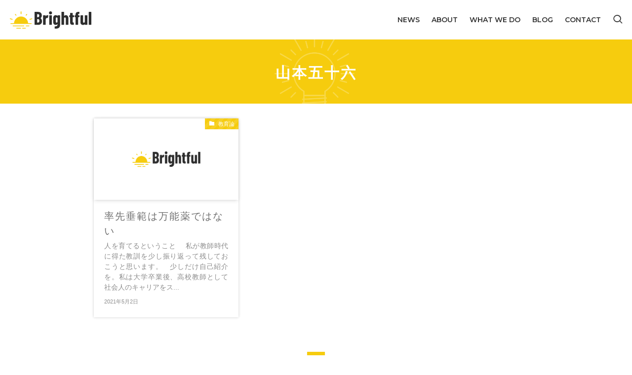

--- FILE ---
content_type: text/html; charset=UTF-8
request_url: https://brightful.jp/tag/%E5%B1%B1%E6%9C%AC%E4%BA%94%E5%8D%81%E5%85%AD/
body_size: 14209
content:
<!DOCTYPE html>
<html lang="ja" data-loaded="false" data-scrolled="false" data-spmenu="closed">
<head>
<meta charset="utf-8">
<meta name="format-detection" content="telephone=no">
<meta http-equiv="X-UA-Compatible" content="IE=edge">
<meta name="viewport" content="width=device-width, viewport-fit=cover">
<meta name="description" content="Education BRIGHTS the Future.- 共に学び、共に育つ -">

<title>山本五十六 | Brightful</title>
<meta name='robots' content='max-image-preview:large' />
<link rel="alternate" type="application/rss+xml" title="Brightful &raquo; フィード" href="https://brightful.jp/feed/" />
<link rel="alternate" type="application/rss+xml" title="Brightful &raquo; コメントフィード" href="https://brightful.jp/comments/feed/" />
<link rel="alternate" type="application/rss+xml" title="Brightful &raquo; 山本五十六 タグのフィード" href="https://brightful.jp/tag/%e5%b1%b1%e6%9c%ac%e4%ba%94%e5%8d%81%e5%85%ad/feed/" />

<!-- SEO SIMPLE PACK 3.6.2 -->
<link rel="canonical" href="https://brightful.jp/tag/%e5%b1%b1%e6%9c%ac%e4%ba%94%e5%8d%81%e5%85%ad/">
<meta property="og:locale" content="ja_JP">
<meta property="og:type" content="website">
<meta property="og:image" content="https://brightful.jp/wp-content/uploads/2021/03/for_no_image.jpg">
<meta property="og:title" content="山本五十六 | Brightful">
<meta property="og:url" content="https://brightful.jp/tag/%e5%b1%b1%e6%9c%ac%e4%ba%94%e5%8d%81%e5%85%ad/">
<meta property="og:site_name" content="Brightful">
<meta name="twitter:card" content="summary">
<!-- Google Analytics (gtag.js) -->
<script async src="https://www.googletagmanager.com/gtag/js?id=UA-127073037-1"></script>
<script>
	window.dataLayer = window.dataLayer || [];
	function gtag(){dataLayer.push(arguments);}
	gtag("js", new Date());
	gtag("config", "UA-127073037-1");
</script>
	<!-- / SEO SIMPLE PACK -->

<style id='wp-img-auto-sizes-contain-inline-css' type='text/css'>
img:is([sizes=auto i],[sizes^="auto," i]){contain-intrinsic-size:3000px 1500px}
/*# sourceURL=wp-img-auto-sizes-contain-inline-css */
</style>
<style id='wp-block-library-inline-css' type='text/css'>
:root{--wp-block-synced-color:#7a00df;--wp-block-synced-color--rgb:122,0,223;--wp-bound-block-color:var(--wp-block-synced-color);--wp-editor-canvas-background:#ddd;--wp-admin-theme-color:#007cba;--wp-admin-theme-color--rgb:0,124,186;--wp-admin-theme-color-darker-10:#006ba1;--wp-admin-theme-color-darker-10--rgb:0,107,160.5;--wp-admin-theme-color-darker-20:#005a87;--wp-admin-theme-color-darker-20--rgb:0,90,135;--wp-admin-border-width-focus:2px}@media (min-resolution:192dpi){:root{--wp-admin-border-width-focus:1.5px}}.wp-element-button{cursor:pointer}:root .has-very-light-gray-background-color{background-color:#eee}:root .has-very-dark-gray-background-color{background-color:#313131}:root .has-very-light-gray-color{color:#eee}:root .has-very-dark-gray-color{color:#313131}:root .has-vivid-green-cyan-to-vivid-cyan-blue-gradient-background{background:linear-gradient(135deg,#00d084,#0693e3)}:root .has-purple-crush-gradient-background{background:linear-gradient(135deg,#34e2e4,#4721fb 50%,#ab1dfe)}:root .has-hazy-dawn-gradient-background{background:linear-gradient(135deg,#faaca8,#dad0ec)}:root .has-subdued-olive-gradient-background{background:linear-gradient(135deg,#fafae1,#67a671)}:root .has-atomic-cream-gradient-background{background:linear-gradient(135deg,#fdd79a,#004a59)}:root .has-nightshade-gradient-background{background:linear-gradient(135deg,#330968,#31cdcf)}:root .has-midnight-gradient-background{background:linear-gradient(135deg,#020381,#2874fc)}:root{--wp--preset--font-size--normal:16px;--wp--preset--font-size--huge:42px}.has-regular-font-size{font-size:1em}.has-larger-font-size{font-size:2.625em}.has-normal-font-size{font-size:var(--wp--preset--font-size--normal)}.has-huge-font-size{font-size:var(--wp--preset--font-size--huge)}.has-text-align-center{text-align:center}.has-text-align-left{text-align:left}.has-text-align-right{text-align:right}.has-fit-text{white-space:nowrap!important}#end-resizable-editor-section{display:none}.aligncenter{clear:both}.items-justified-left{justify-content:flex-start}.items-justified-center{justify-content:center}.items-justified-right{justify-content:flex-end}.items-justified-space-between{justify-content:space-between}.screen-reader-text{border:0;clip-path:inset(50%);height:1px;margin:-1px;overflow:hidden;padding:0;position:absolute;width:1px;word-wrap:normal!important}.screen-reader-text:focus{background-color:#ddd;clip-path:none;color:#444;display:block;font-size:1em;height:auto;left:5px;line-height:normal;padding:15px 23px 14px;text-decoration:none;top:5px;width:auto;z-index:100000}html :where(.has-border-color){border-style:solid}html :where([style*=border-top-color]){border-top-style:solid}html :where([style*=border-right-color]){border-right-style:solid}html :where([style*=border-bottom-color]){border-bottom-style:solid}html :where([style*=border-left-color]){border-left-style:solid}html :where([style*=border-width]){border-style:solid}html :where([style*=border-top-width]){border-top-style:solid}html :where([style*=border-right-width]){border-right-style:solid}html :where([style*=border-bottom-width]){border-bottom-style:solid}html :where([style*=border-left-width]){border-left-style:solid}html :where(img[class*=wp-image-]){height:auto;max-width:100%}:where(figure){margin:0 0 1em}html :where(.is-position-sticky){--wp-admin--admin-bar--position-offset:var(--wp-admin--admin-bar--height,0px)}@media screen and (max-width:600px){html :where(.is-position-sticky){--wp-admin--admin-bar--position-offset:0px}}

/*# sourceURL=wp-block-library-inline-css */
</style><style id='global-styles-inline-css' type='text/css'>
:root{--wp--preset--aspect-ratio--square: 1;--wp--preset--aspect-ratio--4-3: 4/3;--wp--preset--aspect-ratio--3-4: 3/4;--wp--preset--aspect-ratio--3-2: 3/2;--wp--preset--aspect-ratio--2-3: 2/3;--wp--preset--aspect-ratio--16-9: 16/9;--wp--preset--aspect-ratio--9-16: 9/16;--wp--preset--color--black: #000;--wp--preset--color--cyan-bluish-gray: #abb8c3;--wp--preset--color--white: #fff;--wp--preset--color--pale-pink: #f78da7;--wp--preset--color--vivid-red: #cf2e2e;--wp--preset--color--luminous-vivid-orange: #ff6900;--wp--preset--color--luminous-vivid-amber: #fcb900;--wp--preset--color--light-green-cyan: #7bdcb5;--wp--preset--color--vivid-green-cyan: #00d084;--wp--preset--color--pale-cyan-blue: #8ed1fc;--wp--preset--color--vivid-cyan-blue: #0693e3;--wp--preset--color--vivid-purple: #9b51e0;--wp--preset--color--swl-main: var(--color_main);--wp--preset--color--swl-main-thin: var(--color_main_thin);--wp--preset--color--swl-gray: var(--color_gray);--wp--preset--color--swl-deep-01: var(--color_deep01);--wp--preset--color--swl-deep-02: var(--color_deep02);--wp--preset--color--swl-deep-03: var(--color_deep03);--wp--preset--color--swl-deep-04: var(--color_deep04);--wp--preset--color--swl-pale-01: var(--color_pale01);--wp--preset--color--swl-pale-02: var(--color_pale02);--wp--preset--color--swl-pale-03: var(--color_pale03);--wp--preset--color--swl-pale-04: var(--color_pale04);--wp--preset--gradient--vivid-cyan-blue-to-vivid-purple: linear-gradient(135deg,rgb(6,147,227) 0%,rgb(155,81,224) 100%);--wp--preset--gradient--light-green-cyan-to-vivid-green-cyan: linear-gradient(135deg,rgb(122,220,180) 0%,rgb(0,208,130) 100%);--wp--preset--gradient--luminous-vivid-amber-to-luminous-vivid-orange: linear-gradient(135deg,rgb(252,185,0) 0%,rgb(255,105,0) 100%);--wp--preset--gradient--luminous-vivid-orange-to-vivid-red: linear-gradient(135deg,rgb(255,105,0) 0%,rgb(207,46,46) 100%);--wp--preset--gradient--very-light-gray-to-cyan-bluish-gray: linear-gradient(135deg,rgb(238,238,238) 0%,rgb(169,184,195) 100%);--wp--preset--gradient--cool-to-warm-spectrum: linear-gradient(135deg,rgb(74,234,220) 0%,rgb(151,120,209) 20%,rgb(207,42,186) 40%,rgb(238,44,130) 60%,rgb(251,105,98) 80%,rgb(254,248,76) 100%);--wp--preset--gradient--blush-light-purple: linear-gradient(135deg,rgb(255,206,236) 0%,rgb(152,150,240) 100%);--wp--preset--gradient--blush-bordeaux: linear-gradient(135deg,rgb(254,205,165) 0%,rgb(254,45,45) 50%,rgb(107,0,62) 100%);--wp--preset--gradient--luminous-dusk: linear-gradient(135deg,rgb(255,203,112) 0%,rgb(199,81,192) 50%,rgb(65,88,208) 100%);--wp--preset--gradient--pale-ocean: linear-gradient(135deg,rgb(255,245,203) 0%,rgb(182,227,212) 50%,rgb(51,167,181) 100%);--wp--preset--gradient--electric-grass: linear-gradient(135deg,rgb(202,248,128) 0%,rgb(113,206,126) 100%);--wp--preset--gradient--midnight: linear-gradient(135deg,rgb(2,3,129) 0%,rgb(40,116,252) 100%);--wp--preset--font-size--small: 0.9em;--wp--preset--font-size--medium: 1.1em;--wp--preset--font-size--large: 1.25em;--wp--preset--font-size--x-large: 42px;--wp--preset--font-size--xs: 0.75em;--wp--preset--font-size--huge: 1.6em;--wp--preset--spacing--20: 0.44rem;--wp--preset--spacing--30: 0.67rem;--wp--preset--spacing--40: 1rem;--wp--preset--spacing--50: 1.5rem;--wp--preset--spacing--60: 2.25rem;--wp--preset--spacing--70: 3.38rem;--wp--preset--spacing--80: 5.06rem;--wp--preset--shadow--natural: 6px 6px 9px rgba(0, 0, 0, 0.2);--wp--preset--shadow--deep: 12px 12px 50px rgba(0, 0, 0, 0.4);--wp--preset--shadow--sharp: 6px 6px 0px rgba(0, 0, 0, 0.2);--wp--preset--shadow--outlined: 6px 6px 0px -3px rgb(255, 255, 255), 6px 6px rgb(0, 0, 0);--wp--preset--shadow--crisp: 6px 6px 0px rgb(0, 0, 0);}:where(.is-layout-flex){gap: 0.5em;}:where(.is-layout-grid){gap: 0.5em;}body .is-layout-flex{display: flex;}.is-layout-flex{flex-wrap: wrap;align-items: center;}.is-layout-flex > :is(*, div){margin: 0;}body .is-layout-grid{display: grid;}.is-layout-grid > :is(*, div){margin: 0;}:where(.wp-block-columns.is-layout-flex){gap: 2em;}:where(.wp-block-columns.is-layout-grid){gap: 2em;}:where(.wp-block-post-template.is-layout-flex){gap: 1.25em;}:where(.wp-block-post-template.is-layout-grid){gap: 1.25em;}.has-black-color{color: var(--wp--preset--color--black) !important;}.has-cyan-bluish-gray-color{color: var(--wp--preset--color--cyan-bluish-gray) !important;}.has-white-color{color: var(--wp--preset--color--white) !important;}.has-pale-pink-color{color: var(--wp--preset--color--pale-pink) !important;}.has-vivid-red-color{color: var(--wp--preset--color--vivid-red) !important;}.has-luminous-vivid-orange-color{color: var(--wp--preset--color--luminous-vivid-orange) !important;}.has-luminous-vivid-amber-color{color: var(--wp--preset--color--luminous-vivid-amber) !important;}.has-light-green-cyan-color{color: var(--wp--preset--color--light-green-cyan) !important;}.has-vivid-green-cyan-color{color: var(--wp--preset--color--vivid-green-cyan) !important;}.has-pale-cyan-blue-color{color: var(--wp--preset--color--pale-cyan-blue) !important;}.has-vivid-cyan-blue-color{color: var(--wp--preset--color--vivid-cyan-blue) !important;}.has-vivid-purple-color{color: var(--wp--preset--color--vivid-purple) !important;}.has-black-background-color{background-color: var(--wp--preset--color--black) !important;}.has-cyan-bluish-gray-background-color{background-color: var(--wp--preset--color--cyan-bluish-gray) !important;}.has-white-background-color{background-color: var(--wp--preset--color--white) !important;}.has-pale-pink-background-color{background-color: var(--wp--preset--color--pale-pink) !important;}.has-vivid-red-background-color{background-color: var(--wp--preset--color--vivid-red) !important;}.has-luminous-vivid-orange-background-color{background-color: var(--wp--preset--color--luminous-vivid-orange) !important;}.has-luminous-vivid-amber-background-color{background-color: var(--wp--preset--color--luminous-vivid-amber) !important;}.has-light-green-cyan-background-color{background-color: var(--wp--preset--color--light-green-cyan) !important;}.has-vivid-green-cyan-background-color{background-color: var(--wp--preset--color--vivid-green-cyan) !important;}.has-pale-cyan-blue-background-color{background-color: var(--wp--preset--color--pale-cyan-blue) !important;}.has-vivid-cyan-blue-background-color{background-color: var(--wp--preset--color--vivid-cyan-blue) !important;}.has-vivid-purple-background-color{background-color: var(--wp--preset--color--vivid-purple) !important;}.has-black-border-color{border-color: var(--wp--preset--color--black) !important;}.has-cyan-bluish-gray-border-color{border-color: var(--wp--preset--color--cyan-bluish-gray) !important;}.has-white-border-color{border-color: var(--wp--preset--color--white) !important;}.has-pale-pink-border-color{border-color: var(--wp--preset--color--pale-pink) !important;}.has-vivid-red-border-color{border-color: var(--wp--preset--color--vivid-red) !important;}.has-luminous-vivid-orange-border-color{border-color: var(--wp--preset--color--luminous-vivid-orange) !important;}.has-luminous-vivid-amber-border-color{border-color: var(--wp--preset--color--luminous-vivid-amber) !important;}.has-light-green-cyan-border-color{border-color: var(--wp--preset--color--light-green-cyan) !important;}.has-vivid-green-cyan-border-color{border-color: var(--wp--preset--color--vivid-green-cyan) !important;}.has-pale-cyan-blue-border-color{border-color: var(--wp--preset--color--pale-cyan-blue) !important;}.has-vivid-cyan-blue-border-color{border-color: var(--wp--preset--color--vivid-cyan-blue) !important;}.has-vivid-purple-border-color{border-color: var(--wp--preset--color--vivid-purple) !important;}.has-vivid-cyan-blue-to-vivid-purple-gradient-background{background: var(--wp--preset--gradient--vivid-cyan-blue-to-vivid-purple) !important;}.has-light-green-cyan-to-vivid-green-cyan-gradient-background{background: var(--wp--preset--gradient--light-green-cyan-to-vivid-green-cyan) !important;}.has-luminous-vivid-amber-to-luminous-vivid-orange-gradient-background{background: var(--wp--preset--gradient--luminous-vivid-amber-to-luminous-vivid-orange) !important;}.has-luminous-vivid-orange-to-vivid-red-gradient-background{background: var(--wp--preset--gradient--luminous-vivid-orange-to-vivid-red) !important;}.has-very-light-gray-to-cyan-bluish-gray-gradient-background{background: var(--wp--preset--gradient--very-light-gray-to-cyan-bluish-gray) !important;}.has-cool-to-warm-spectrum-gradient-background{background: var(--wp--preset--gradient--cool-to-warm-spectrum) !important;}.has-blush-light-purple-gradient-background{background: var(--wp--preset--gradient--blush-light-purple) !important;}.has-blush-bordeaux-gradient-background{background: var(--wp--preset--gradient--blush-bordeaux) !important;}.has-luminous-dusk-gradient-background{background: var(--wp--preset--gradient--luminous-dusk) !important;}.has-pale-ocean-gradient-background{background: var(--wp--preset--gradient--pale-ocean) !important;}.has-electric-grass-gradient-background{background: var(--wp--preset--gradient--electric-grass) !important;}.has-midnight-gradient-background{background: var(--wp--preset--gradient--midnight) !important;}.has-small-font-size{font-size: var(--wp--preset--font-size--small) !important;}.has-medium-font-size{font-size: var(--wp--preset--font-size--medium) !important;}.has-large-font-size{font-size: var(--wp--preset--font-size--large) !important;}.has-x-large-font-size{font-size: var(--wp--preset--font-size--x-large) !important;}
/*# sourceURL=global-styles-inline-css */
</style>

<link rel='stylesheet' id='swell-icons-css' href='https://brightful.jp/wp-content/themes/swell/build/css/swell-icons.css?ver=2.15.0' type='text/css' media='all' />
<link rel='stylesheet' id='main_style-css' href='https://brightful.jp/wp-content/themes/swell/build/css/main.css?ver=2.15.0' type='text/css' media='all' />
<link rel='stylesheet' id='swell_blocks-css' href='https://brightful.jp/wp-content/themes/swell/build/css/blocks.css?ver=2.15.0' type='text/css' media='all' />
<style id='swell_custom-inline-css' type='text/css'>
:root{--swl-fz--content:4vw;--swl-font_family:"游ゴシック体", "Yu Gothic", YuGothic, "Hiragino Kaku Gothic ProN", "Hiragino Sans", Meiryo, sans-serif;--swl-font_weight:500;--color_main:#f6cc0e;--color_text:#707070;--color_link:#1176d4;--color_htag:#f6cc0e;--color_bg:#fdfdfd;--color_gradient1:#d8ffff;--color_gradient2:#87e7ff;--color_main_thin:rgba(255, 255, 18, 0.05 );--color_main_dark:rgba(185, 153, 11, 1 );--color_list_check:#f6cc0e;--color_list_num:#f6cc0e;--color_list_good:#549ddd;--color_list_triangle:#f4e03a;--color_list_bad:#f36060;--color_faq_q:#d55656;--color_faq_a:#6599b7;--color_icon_good:#3cd250;--color_icon_good_bg:#ecffe9;--color_icon_bad:#4b73eb;--color_icon_bad_bg:#eafaff;--color_icon_info:#f578b4;--color_icon_info_bg:#fff0fa;--color_icon_announce:#ffa537;--color_icon_announce_bg:#fff5f0;--color_icon_pen:#7a7a7a;--color_icon_pen_bg:#f7f7f7;--color_icon_book:#787364;--color_icon_book_bg:#f8f6ef;--color_icon_point:#ffa639;--color_icon_check:#86d67c;--color_icon_batsu:#f36060;--color_icon_hatena:#5295cc;--color_icon_caution:#f7da38;--color_icon_memo:#84878a;--color_deep01:#e44141;--color_deep02:#3d79d5;--color_deep03:#63a84d;--color_deep04:#f09f4d;--color_pale01:#fff2f0;--color_pale02:#f3f8fd;--color_pale03:#f1f9ee;--color_pale04:#fdf9ee;--color_mark_blue:#b7e3ff;--color_mark_green:#bdf9c3;--color_mark_yellow:#fcf69f;--color_mark_orange:#ffddbc;--border01:solid 1px var(--color_main);--border02:double 4px var(--color_main);--border03:dashed 2px var(--color_border);--border04:solid 4px var(--color_gray);--card_posts_thumb_ratio:56.25%;--list_posts_thumb_ratio:61.805%;--big_posts_thumb_ratio:56.25%;--thumb_posts_thumb_ratio:61.805%;--blogcard_thumb_ratio:56.25%;--color_header_bg:#ffffff;--color_header_text:#333;--color_footer_bg:#fdfdfd;--color_footer_text:#333;--container_size:5000px;--article_size:900px;--logo_size_sp:45px;--logo_size_pc:35px;--logo_size_pcfix:25px;}.swl-cell-bg[data-icon="doubleCircle"]{--cell-icon-color:#ffc977}.swl-cell-bg[data-icon="circle"]{--cell-icon-color:#94e29c}.swl-cell-bg[data-icon="triangle"]{--cell-icon-color:#eeda2f}.swl-cell-bg[data-icon="close"]{--cell-icon-color:#ec9191}.swl-cell-bg[data-icon="hatena"]{--cell-icon-color:#93c9da}.swl-cell-bg[data-icon="check"]{--cell-icon-color:#94e29c}.swl-cell-bg[data-icon="line"]{--cell-icon-color:#9b9b9b}.cap_box[data-colset="col1"]{--capbox-color:#f59b5f;--capbox-color--bg:#fff8eb}.cap_box[data-colset="col2"]{--capbox-color:#5fb9f5;--capbox-color--bg:#edf5ff}.cap_box[data-colset="col3"]{--capbox-color:#2fcd90;--capbox-color--bg:#eafaf2}.red_{--the-btn-color:#f74a4a;--the-btn-color2:#ffbc49;--the-solid-shadow: rgba(185, 56, 56, 1 )}.blue_{--the-btn-color:#338df4;--the-btn-color2:#35eaff;--the-solid-shadow: rgba(38, 106, 183, 1 )}.green_{--the-btn-color:#62d847;--the-btn-color2:#7bf7bd;--the-solid-shadow: rgba(74, 162, 53, 1 )}.is-style-btn_normal{--the-btn-radius:80px}.is-style-btn_solid{--the-btn-radius:80px}.is-style-btn_shiny{--the-btn-radius:80px}.is-style-btn_line{--the-btn-radius:80px}.post_content blockquote{padding:1.5em 2em 1.5em 3em}.post_content blockquote::before{content:"";display:block;width:5px;height:calc(100% - 3em);top:1.5em;left:1.5em;border-left:solid 1px rgba(180,180,180,.75);border-right:solid 1px rgba(180,180,180,.75);}.mark_blue{background:-webkit-linear-gradient(transparent 64%,var(--color_mark_blue) 0%);background:linear-gradient(transparent 64%,var(--color_mark_blue) 0%)}.mark_green{background:-webkit-linear-gradient(transparent 64%,var(--color_mark_green) 0%);background:linear-gradient(transparent 64%,var(--color_mark_green) 0%)}.mark_yellow{background:-webkit-linear-gradient(transparent 64%,var(--color_mark_yellow) 0%);background:linear-gradient(transparent 64%,var(--color_mark_yellow) 0%)}.mark_orange{background:-webkit-linear-gradient(transparent 64%,var(--color_mark_orange) 0%);background:linear-gradient(transparent 64%,var(--color_mark_orange) 0%)}[class*="is-style-icon_"]{color:#333;border-width:0}[class*="is-style-big_icon_"]{border-width:2px;border-style:solid}[data-col="gray"] .c-balloon__text{background:#f7f7f7;border-color:#ccc}[data-col="gray"] .c-balloon__before{border-right-color:#f7f7f7}[data-col="green"] .c-balloon__text{background:#d1f8c2;border-color:#9ddd93}[data-col="green"] .c-balloon__before{border-right-color:#d1f8c2}[data-col="blue"] .c-balloon__text{background:#e2f6ff;border-color:#93d2f0}[data-col="blue"] .c-balloon__before{border-right-color:#e2f6ff}[data-col="red"] .c-balloon__text{background:#ffebeb;border-color:#f48789}[data-col="red"] .c-balloon__before{border-right-color:#ffebeb}[data-col="yellow"] .c-balloon__text{background:#f9f7d2;border-color:#fbe593}[data-col="yellow"] .c-balloon__before{border-right-color:#f9f7d2}.-type-list2 .p-postList__body::after,.-type-big .p-postList__body::after{content: "READ MORE »";}.c-postThumb__cat{background-color:#f6cc0e;color:#fff;background-image: repeating-linear-gradient(-45deg,rgba(255,255,255,.1),rgba(255,255,255,.1) 6px,transparent 6px,transparent 12px)}.post_content h2:where(:not([class^="swell-block-"]):not(.faq_q):not(.p-postList__title)){background:var(--color_htag);padding:.75em 1em;color:#fff}.post_content h2:where(:not([class^="swell-block-"]):not(.faq_q):not(.p-postList__title))::before{position:absolute;display:block;pointer-events:none;content:"";top:-4px;left:0;width:100%;height:calc(100% + 4px);box-sizing:content-box;border-top:solid 2px var(--color_htag);border-bottom:solid 2px var(--color_htag)}.post_content h3:where(:not([class^="swell-block-"]):not(.faq_q):not(.p-postList__title)){padding:0 .5em .5em}.post_content h3:where(:not([class^="swell-block-"]):not(.faq_q):not(.p-postList__title))::before{content:"";width:100%;height:2px;background: repeating-linear-gradient(90deg, var(--color_htag) 0%, var(--color_htag) 29.3%, rgba(150,150,150,.2) 29.3%, rgba(150,150,150,.2) 100%)}.post_content h4:where(:not([class^="swell-block-"]):not(.faq_q):not(.p-postList__title)){padding:0 0 0 16px;border-left:solid 2px var(--color_htag)}.c-gnav a::after{background:var(--color_main)}.p-spHeadMenu .menu-item.-current{border-bottom-color:var(--color_main)}.c-gnav > li:hover > a,.c-gnav > .-current > a{background:#f7f7f7;color: #333}.c-gnav .sub-menu{color:#333;background:#fff}.l-fixHeader::before{opacity:1}.c-widget__title.-spmenu{padding:.5em .75em;border-radius:var(--swl-radius--2, 0px);background:var(--color_main);color:#fff;}.c-widget__title.-footer{padding:.5em}.c-widget__title.-footer::before{content:"";bottom:0;left:0;width:40%;z-index:1;background:var(--color_main)}.c-widget__title.-footer::after{content:"";bottom:0;left:0;width:100%;background:var(--color_border)}.c-secTitle{border-left:solid 2px var(--color_main);padding:0em .75em}.p-spMenu{color:#333}.p-spMenu__inner::before{background:#fdfdfd;opacity:1}.p-spMenu__overlay{background:#000;opacity:0.6}[class*="page-numbers"]{color:#fff;background-color:#dedede}a{text-decoration: none}.l-topTitleArea.c-filterLayer::before{background-color:#000;opacity:0.2;content:""}@media screen and (min-width: 960px){:root{}}@media screen and (max-width: 959px){:root{}.l-header__logo{margin-right:auto}.l-header__inner{-webkit-box-pack:end;-webkit-justify-content:flex-end;justify-content:flex-end}}@media screen and (min-width: 600px){:root{--swl-fz--content:16px;}}@media screen and (max-width: 599px){:root{}}@media (min-width: 1108px) {.alignwide{left:-100px;width:calc(100% + 200px);}}@media (max-width: 1108px) {.-sidebar-off .swell-block-fullWide__inner.l-container .alignwide{left:0px;width:100%;}}.l-fixHeader .l-fixHeader__gnav{order:0}[data-scrolled=true] .l-fixHeader[data-ready]{opacity:1;-webkit-transform:translateY(0)!important;transform:translateY(0)!important;visibility:visible}.-body-solid .l-fixHeader{box-shadow:0 2px 4px var(--swl-color_shadow)}.l-fixHeader__inner{align-items:stretch;color:var(--color_header_text);display:flex;padding-bottom:0;padding-top:0;position:relative;z-index:1}.l-fixHeader__logo{align-items:center;display:flex;line-height:1;margin-right:24px;order:0;padding:16px 0}.is-style-btn_normal a,.is-style-btn_shiny a{box-shadow:var(--swl-btn_shadow)}.c-shareBtns__btn,.is-style-balloon>.c-tabList .c-tabList__button,.p-snsCta,[class*=page-numbers]{box-shadow:var(--swl-box_shadow)}.p-articleThumb__img,.p-articleThumb__youtube{box-shadow:var(--swl-img_shadow)}.p-pickupBanners__item .c-bannerLink,.p-postList__thumb{box-shadow:0 2px 8px rgba(0,0,0,.1),0 4px 4px -4px rgba(0,0,0,.1)}.p-postList.-w-ranking li:before{background-image:repeating-linear-gradient(-45deg,hsla(0,0%,100%,.1),hsla(0,0%,100%,.1) 6px,transparent 0,transparent 12px);box-shadow:1px 1px 4px rgba(0,0,0,.2)}@media (min-width:960px){.-series .l-header__inner{align-items:stretch;display:flex}.-series .l-header__logo{align-items:center;display:flex;flex-wrap:wrap;margin-right:24px;padding:16px 0}.-series .l-header__logo .c-catchphrase{font-size:13px;padding:4px 0}.-series .c-headLogo{margin-right:16px}.-series-right .l-header__inner{justify-content:space-between}.-series-right .c-gnavWrap{margin-left:auto}.-series-right .w-header{margin-left:12px}.-series-left .w-header{margin-left:auto}}@media (min-width:960px) and (min-width:600px){.-series .c-headLogo{max-width:400px}}.c-gnav .sub-menu a:before,.c-listMenu a:before{-webkit-font-smoothing:antialiased;-moz-osx-font-smoothing:grayscale;font-family:icomoon!important;font-style:normal;font-variant:normal;font-weight:400;line-height:1;text-transform:none}.c-submenuToggleBtn{display:none}.c-listMenu a{padding:.75em 1em .75em 1.5em;transition:padding .25s}.c-listMenu a:hover{padding-left:1.75em;padding-right:.75em}.c-gnav .sub-menu a:before,.c-listMenu a:before{color:inherit;content:"\e921";display:inline-block;left:2px;position:absolute;top:50%;-webkit-transform:translateY(-50%);transform:translateY(-50%);vertical-align:middle}.widget_categories>ul>.cat-item>a,.wp-block-categories-list>li>a{padding-left:1.75em}.c-listMenu .children,.c-listMenu .sub-menu{margin:0}.c-listMenu .children a,.c-listMenu .sub-menu a{font-size:.9em;padding-left:2.5em}.c-listMenu .children a:before,.c-listMenu .sub-menu a:before{left:1em}.c-listMenu .children a:hover,.c-listMenu .sub-menu a:hover{padding-left:2.75em}.c-listMenu .children ul a,.c-listMenu .sub-menu ul a{padding-left:3.25em}.c-listMenu .children ul a:before,.c-listMenu .sub-menu ul a:before{left:1.75em}.c-listMenu .children ul a:hover,.c-listMenu .sub-menu ul a:hover{padding-left:3.5em}.c-gnav li:hover>.sub-menu{opacity:1;visibility:visible}.c-gnav .sub-menu:before{background:inherit;content:"";height:100%;left:0;position:absolute;top:0;width:100%;z-index:0}.c-gnav .sub-menu .sub-menu{left:100%;top:0;z-index:-1}.c-gnav .sub-menu a{padding-left:2em}.c-gnav .sub-menu a:before{left:.5em}.c-gnav .sub-menu a:hover .ttl{left:4px}:root{--color_content_bg:var(--color_bg);}.c-widget__title.-side{padding:.5em}.c-widget__title.-side::before{content:"";bottom:0;left:0;width:40%;z-index:1;background:var(--color_main)}.c-widget__title.-side::after{content:"";bottom:0;left:0;width:100%;background:var(--color_border)}@media screen and (min-width: 960px){:root{}}@media screen and (max-width: 959px){:root{}}@media screen and (min-width: 600px){:root{}}@media screen and (max-width: 599px){:root{}}.swell-block-fullWide__inner.l-container{--swl-fw_inner_pad:var(--swl-pad_container,0px)}@media (min-width:960px){.-sidebar-on .l-content .alignfull,.-sidebar-on .l-content .alignwide{left:-16px;width:calc(100% + 32px)}.swell-block-fullWide__inner.l-article{--swl-fw_inner_pad:var(--swl-pad_post_content,0px)}.-sidebar-on .swell-block-fullWide__inner .alignwide{left:0;width:100%}.-sidebar-on .swell-block-fullWide__inner .alignfull{left:calc(0px - var(--swl-fw_inner_pad, 0))!important;margin-left:0!important;margin-right:0!important;width:calc(100% + var(--swl-fw_inner_pad, 0)*2)!important}}.-index-off .p-toc,.swell-toc-placeholder:empty{display:none}.p-toc.-modal{height:100%;margin:0;overflow-y:auto;padding:0}#main_content .p-toc{border-radius:var(--swl-radius--2,0);margin:4em auto;max-width:800px}#sidebar .p-toc{margin-top:-.5em}.p-toc .__pn:before{content:none!important;counter-increment:none}.p-toc .__prev{margin:0 0 1em}.p-toc .__next{margin:1em 0 0}.p-toc.is-omitted:not([data-omit=ct]) [data-level="2"] .p-toc__childList{height:0;margin-bottom:-.5em;visibility:hidden}.p-toc.is-omitted:not([data-omit=nest]){position:relative}.p-toc.is-omitted:not([data-omit=nest]):before{background:linear-gradient(hsla(0,0%,100%,0),var(--color_bg));bottom:5em;content:"";height:4em;left:0;opacity:.75;pointer-events:none;position:absolute;width:100%;z-index:1}.p-toc.is-omitted:not([data-omit=nest]):after{background:var(--color_bg);bottom:0;content:"";height:5em;left:0;opacity:.75;position:absolute;width:100%;z-index:1}.p-toc.is-omitted:not([data-omit=nest]) .__next,.p-toc.is-omitted:not([data-omit=nest]) [data-omit="1"]{display:none}.p-toc .p-toc__expandBtn{background-color:#f7f7f7;border:rgba(0,0,0,.2);border-radius:5em;box-shadow:0 0 0 1px #bbb;color:#333;display:block;font-size:14px;line-height:1.5;margin:.75em auto 0;min-width:6em;padding:.5em 1em;position:relative;transition:box-shadow .25s;z-index:2}.p-toc[data-omit=nest] .p-toc__expandBtn{display:inline-block;font-size:13px;margin:0 0 0 1.25em;padding:.5em .75em}.p-toc:not([data-omit=nest]) .p-toc__expandBtn:after,.p-toc:not([data-omit=nest]) .p-toc__expandBtn:before{border-top-color:inherit;border-top-style:dotted;border-top-width:3px;content:"";display:block;height:1px;position:absolute;top:calc(50% - 1px);transition:border-color .25s;width:100%;width:22px}.p-toc:not([data-omit=nest]) .p-toc__expandBtn:before{right:calc(100% + 1em)}.p-toc:not([data-omit=nest]) .p-toc__expandBtn:after{left:calc(100% + 1em)}.p-toc.is-expanded .p-toc__expandBtn{border-color:transparent}.p-toc__ttl{display:block;font-size:1.2em;line-height:1;position:relative;text-align:center}.p-toc__ttl:before{content:"\e918";display:inline-block;font-family:icomoon;margin-right:.5em;padding-bottom:2px;vertical-align:middle}#index_modal .p-toc__ttl{margin-bottom:.5em}.p-toc__list li{line-height:1.6}.p-toc__list>li+li{margin-top:.5em}.p-toc__list .p-toc__childList{padding-left:.5em}.p-toc__list [data-level="3"]{font-size:.9em}.p-toc__list .mininote{display:none}.post_content .p-toc__list{padding-left:0}#sidebar .p-toc__list{margin-bottom:0}#sidebar .p-toc__list .p-toc__childList{padding-left:0}.p-toc__link{color:inherit;font-size:inherit;text-decoration:none}.p-toc__link:hover{opacity:.8}.p-toc.-double{background:var(--color_gray);background:linear-gradient(-45deg,transparent 25%,var(--color_gray) 25%,var(--color_gray) 50%,transparent 50%,transparent 75%,var(--color_gray) 75%,var(--color_gray));background-clip:padding-box;background-size:4px 4px;border-bottom:4px double var(--color_border);border-top:4px double var(--color_border);padding:1.5em 1em 1em}.p-toc.-double .p-toc__ttl{margin-bottom:.75em}@media (min-width:960px){#main_content .p-toc{width:92%}}@media (hover:hover){.p-toc .p-toc__expandBtn:hover{border-color:transparent;box-shadow:0 0 0 2px currentcolor}}@media (min-width:600px){.p-toc.-double{padding:2em}}
/*# sourceURL=swell_custom-inline-css */
</style>
<link rel='stylesheet' id='swell-loaded-animation-css' href='https://brightful.jp/wp-content/themes/swell/build/css/modules/loaded-animation.css?ver=2.15.0' type='text/css' media='all' />
<link rel='stylesheet' id='swell-parts/footer-css' href='https://brightful.jp/wp-content/themes/swell/build/css/modules/parts/footer.css?ver=2.15.0' type='text/css' media='all' />
<link rel='stylesheet' id='swell-page/term-css' href='https://brightful.jp/wp-content/themes/swell/build/css/modules/page/term.css?ver=2.15.0' type='text/css' media='all' />
<style id='classic-theme-styles-inline-css' type='text/css'>
/*! This file is auto-generated */
.wp-block-button__link{color:#fff;background-color:#32373c;border-radius:9999px;box-shadow:none;text-decoration:none;padding:calc(.667em + 2px) calc(1.333em + 2px);font-size:1.125em}.wp-block-file__button{background:#32373c;color:#fff;text-decoration:none}
/*# sourceURL=/wp-includes/css/classic-themes.min.css */
</style>
<link rel='stylesheet' id='child_style-css' href='https://brightful.jp/wp-content/themes/swell_child/style.css?ver=2026012123127' type='text/css' media='all' />
<link rel='stylesheet' id='ponhiro-blocks-front-css' href='https://brightful.jp/wp-content/plugins/useful-blocks/dist/css/front.css?ver=1.7.4' type='text/css' media='all' />
<style id='ponhiro-blocks-front-inline-css' type='text/css'>
:root{--pb_colset_yellow:#fdc44f;--pb_colset_yellow_thin:#fef9ed;--pb_colset_yellow_dark:#b4923a;--pb_colset_pink:#fd9392;--pb_colset_pink_thin:#ffefef;--pb_colset_pink_dark:#d07373;--pb_colset_green:#91c13e;--pb_colset_green_thin:#f2f8e8;--pb_colset_green_dark:#61841f;--pb_colset_blue:#6fc7e1;--pb_colset_blue_thin:#f0f9fc;--pb_colset_blue_dark:#419eb9;--pb_colset_cvbox_01_bg:#f5f5f5;--pb_colset_cvbox_01_list:#3190b7;--pb_colset_cvbox_01_btn:#91c13e;--pb_colset_cvbox_01_shadow:#628328;--pb_colset_cvbox_01_note:#fdc44f;--pb_colset_compare_01_l:#6fc7e1;--pb_colset_compare_01_l_bg:#f0f9fc;--pb_colset_compare_01_r:#ffa883;--pb_colset_compare_01_r_bg:#fff6f2;--pb_colset_iconbox_01:#6e828a;--pb_colset_iconbox_01_bg:#fff;--pb_colset_iconbox_01_icon:#ee8f81;--pb_colset_bargraph_01:#9dd9dd;--pb_colset_bargraph_01_bg:#fafafa;--pb_colset_bar_01:#f8db92;--pb_colset_bar_02:#fda9a8;--pb_colset_bar_03:#bdda8b;--pb_colset_bar_04:#a1c6f1;--pb_colset_rating_01_bg:#fafafa;--pb_colset_rating_01_text:#71828a;--pb_colset_rating_01_label:#71828a;--pb_colset_rating_01_point:#ee8f81;}.pb-iconbox__figure[data-iconset="01"]{background-image: url(https://brightful.jp/wp-content/plugins/useful-blocks/assets/img/a_person.png)}.pb-iconbox__figure[data-iconset="02"]{background-image: url(https://brightful.jp/wp-content/plugins/useful-blocks/assets/img/a_person.png)}.pb-iconbox__figure[data-iconset="03"]{background-image: url(https://brightful.jp/wp-content/plugins/useful-blocks/assets/img/a_person.png)}.pb-iconbox__figure[data-iconset="04"]{background-image: url(https://brightful.jp/wp-content/plugins/useful-blocks/assets/img/a_person.png)}
/*# sourceURL=ponhiro-blocks-front-inline-css */
</style>
<link rel='stylesheet' id='hcb-style-css' href='https://brightful.jp/wp-content/plugins/highlighting-code-block/build/css/hcb--light.css?ver=2.0.1' type='text/css' media='all' />
<style id='hcb-style-inline-css' type='text/css'>
:root{--hcb--fz--base: 14px}:root{--hcb--fz--mobile: 13px}:root{--hcb--ff:Menlo, Consolas, "Hiragino Kaku Gothic ProN", "Hiragino Sans", Meiryo, sans-serif;}
/*# sourceURL=hcb-style-inline-css */
</style>

<noscript><link href="https://brightful.jp/wp-content/themes/swell/build/css/noscript.css" rel="stylesheet"></noscript>
<link rel="https://api.w.org/" href="https://brightful.jp/wp-json/" /><link rel="alternate" title="JSON" type="application/json" href="https://brightful.jp/wp-json/wp/v2/tags/29" /><style type="text/css">.recentcomments a{display:inline !important;padding:0 !important;margin:0 !important;}</style><link rel="icon" href="https://brightful.jp/wp-content/uploads/2021/04/cropped-canva-photo-editor-1-1-32x32.png" sizes="32x32" />
<link rel="icon" href="https://brightful.jp/wp-content/uploads/2021/04/cropped-canva-photo-editor-1-1-192x192.png" sizes="192x192" />
<link rel="apple-touch-icon" href="https://brightful.jp/wp-content/uploads/2021/04/cropped-canva-photo-editor-1-1-180x180.png" />
<meta name="msapplication-TileImage" content="https://brightful.jp/wp-content/uploads/2021/04/cropped-canva-photo-editor-1-1-270x270.png" />
		<style type="text/css" id="wp-custom-css">
			
		</style>
		
<link rel="stylesheet" href="https://brightful.jp/wp-content/themes/swell/build/css/print.css" media="print" >
<script async src="https://pagead2.googlesyndication.com/pagead/js/adsbygoogle.js?client=ca-pub-3734643534383694"
     crossorigin="anonymous"></script>

<!-- css -->
<link rel="stylesheet" type="text/css" href="https://brightful.jp/wp-content/themes/swell_child/css/reset.css">
<link rel="stylesheet" type="text/css" href="https://brightful.jp/wp-content/themes/swell_child/css/style.css">

<!-- js -->
    
    <!-- パララックス -->
    <script src="https://brightful.jp/wp-content/themes/swell_child/js/steller/jquery.min.js"></script>
    <script src="https://brightful.jp/wp-content/themes/swell_child/js/jquery.stellar.min.js"></script>
    <script>
        $(function(){
          $(window).stellar({
            horizontalScrolling: false,
            verticalScrolling: true
          });
        });
    </script>

    <!-- WHAT WE DO フェードイン -->
    <script src="https://brightful.jp/wp-content/themes/swell_child/js/inview/jquery.min.js"></script>
    <script src="https://brightful.jp/wp-content/themes/swell_child/js/jquery.inview.min.js"></script>

    <script>
        var $d = jQuery.noConflict(); // ← 関数「$d」定義
        $d(function() {
          $d('.fade').on('inview', function(event, isInView){
            if (isInView) {
                $d(this).addClass('fadein');
            }
          });
        });
    </script>

	    <!-- WHAT WE DO 背景固定 -->
		<script>
        var parallaxBkImg = function(){
        $(window).on('load resize', function() {
            $(window).on('load scroll', function(){
            var $winTop = $(window).scrollTop();
            var $target = $('#section_contact,.bg_para1,.bg_para2,.bg_para3');
            var $winWidth = $(window).width();
            if($winWidth < 1200) {
                $target.each(function(index){
                var $position = $winTop - $target.eq(index).offset().top;
                if($winTop > $target.eq(index).offset().top - 800) {
                    $target.eq(index).css({
                    'background-position-y': $position * .4
                    });
                }
                });
            }
            });
        });
        }();
    </script>

    <!-- google fonts -->
    <link rel="preconnect" href="https://fonts.gstatic.com">
    <link href="https://fonts.googleapis.com/css2?family=Montserrat:wght@600;700&family=Noto+Sans+JP&family=Oswald:wght@400;600;700&display=swap" rel="stylesheet">
  

</head>
<body>
<div id="body_wrap" class="archive tag tag-29 wp-theme-swell wp-child-theme-swell_child -body-solid -index-off -sidebar-off -frame-off id_29" >
<div id="sp_menu" class="p-spMenu -right"><div class="p-spMenu__inner"><div class="p-spMenu__closeBtn"><div class="c-iconBtn -menuBtn" data-onclick="toggleMenu" aria-label="メニューを閉じる"><img class="sp_menu_logo" src="https://brightful.jp/wp-content/themes/swell_child/img/logo_white.png" alt="Brightfulメインロゴ"><i class="c-iconBtn__icon icon-close-thin"></i></div></div><div class="p-spMenu__body"><div class="c-widget__title -spmenu">MENU</div><div class="p-spMenu__nav"><ul class="c-spnav"><li class="menu-item menu-item-type-custom menu-item-object-custom menu-item-258"><a href="https://brightful.jp/category/news/">NEWS</a></li><li class="menu-item menu-item-type-post_type menu-item-object-page menu-item-180"><a href="https://brightful.jp/about/">ABOUT</a></li><li class="menu-item menu-item-type-custom menu-item-object-custom menu-item-194"><a href="https://brightful.jp/about/#w_wedo">WHAT WE DO</a></li><li class="menu-item menu-item-type-post_type menu-item-object-page menu-item-179"><a href="https://brightful.jp/blog/">BLOG</a></li><li class="menu-item menu-item-type-post_type menu-item-object-page menu-item-177"><a href="https://brightful.jp/contact/">CONTACT</a></li></ul></div><div id="sp_menu_bottom" class="p-spMenu__bottom w-spMenuBottom"><div id="swell_sns_links-2" class="c-widget widget_swell_sns_links"><ul class="c-iconList"><li class="c-iconList__item -twitter-x"><a href="https://twitter.com/daisuke_phper" target="_blank" rel="noopener" class="c-iconList__link u-fz-16 hov-flash" aria-label="twitter-x"><i class="c-iconList__icon icon-twitter-x" role="presentation"></i></a></li></ul></div></div></div></div><div class="p-spMenu__overlay c-overlay" data-onclick="toggleMenu"></div></div><header id="header" class="l-header -series -series-right" data-spfix="1">
		<div class="l-header__inner l-container">
		<div class="l-header__logo">
			<div class="c-headLogo -img"><a href="https://brightful.jp/" title="Brightful" class="c-headLogo__link" rel="home"><img width="527" height="111"  src="https://brightful.jp/wp-content/uploads/2022/02/logo_original.svg" alt="Brightful" class="c-headLogo__img" sizes="(max-width: 959px) 50vw, 800px" decoding="async" loading="eager" ></a></div>					</div>
		<nav id="gnav" class="l-header__gnav c-gnavWrap">
			<ul class="c-gnav">
				<li class="menu-item menu-item-type-custom menu-item-object-custom menu-item-258"><a href="https://brightful.jp/category/news/"><span class="ttl">NEWS</span></a></li>
<li class="menu-item menu-item-type-post_type menu-item-object-page menu-item-180"><a href="https://brightful.jp/about/"><span class="ttl">ABOUT</span></a></li>
<li class="menu-item menu-item-type-custom menu-item-object-custom menu-item-194"><a href="https://brightful.jp/about/#w_wedo"><span class="ttl">WHAT WE DO</span></a></li>
<li class="menu-item menu-item-type-post_type menu-item-object-page menu-item-179"><a href="https://brightful.jp/blog/"><span class="ttl">BLOG</span></a></li>
<li class="menu-item menu-item-type-post_type menu-item-object-page menu-item-177"><a href="https://brightful.jp/contact/"><span class="ttl">CONTACT</span></a></li>
								<li class="menu-item c-gnav__s">
					<a href="javascript:void(0);" class="c-gnav__sBtn" data-onclick="toggleSearch" role="button">
						<i class="icon-search"></i>
					</a>
				</li>
							</ul>
		</nav>
				<div class="l-header__customBtn sp_">
	</div>
<div class="l-header__menuBtn sp_">
	<button class="c-iconBtn -menuBtn c-plainBtn" data-onclick="toggleMenu" aria-label="メニューボタン">
		<i class="c-iconBtn__icon icon-menu-thin"></i>
			</button>
</div>
	</div>
	</header>
<div id="fix_header" class="l-fixHeader -series -series-right">
	<div class="l-fixHeader__inner l-container">
		<div class="l-fixHeader__logo">
			<div class="c-headLogo -img"><a href="https://brightful.jp/" title="Brightful" class="c-headLogo__link" rel="home"><img width="527" height="111"  src="https://brightful.jp/wp-content/uploads/2022/02/logo_original.svg" alt="Brightful" class="c-headLogo__img" sizes="(max-width: 959px) 50vw, 800px" decoding="async" loading="eager" ></a></div>		</div>
		<div class="l-fixHeader__gnav c-gnavWrap">
					<ul class="c-gnav">
			<li class="menu-item menu-item-type-custom menu-item-object-custom menu-item-258"><a href="https://brightful.jp/category/news/"><span class="ttl">NEWS</span></a></li>
<li class="menu-item menu-item-type-post_type menu-item-object-page menu-item-180"><a href="https://brightful.jp/about/"><span class="ttl">ABOUT</span></a></li>
<li class="menu-item menu-item-type-custom menu-item-object-custom menu-item-194"><a href="https://brightful.jp/about/#w_wedo"><span class="ttl">WHAT WE DO</span></a></li>
<li class="menu-item menu-item-type-post_type menu-item-object-page menu-item-179"><a href="https://brightful.jp/blog/"><span class="ttl">BLOG</span></a></li>
<li class="menu-item menu-item-type-post_type menu-item-object-page menu-item-177"><a href="https://brightful.jp/contact/"><span class="ttl">CONTACT</span></a></li>
							<li class="menu-item c-gnav__s">
					<button class="c-gnav__sBtn c-plainBtn" data-onclick="toggleSearch" aria-label="検索ボタン">
						<i class="icon-search"></i>
					</button>
				</li>
					</ul>
			</div>
	</div>
</div>
<div id="breadcrumb" class="p-breadcrumb -bg-on"><ol class="p-breadcrumb__list l-container"><li class="p-breadcrumb__item"><a href="https://brightful.jp/" class="p-breadcrumb__text"><span class="__home icon-home"> ホーム</span></a></li><li class="p-breadcrumb__item"><span class="p-breadcrumb__text">山本五十六</span></li></ol></div><div id="content" class="l-content l-container" >
<div class="news">
	<div class="headline_area">
		<h1>山本五十六<small class="c-pageTitle__subTitle u-fz-14">– tag –</small></h1>
		<img src="https://brightful.jp/wp-content/themes/swell_child/img/head_light.png" alt="NEWSページ見出し画像">
	</div>
</div>
<div class="news">
	<div class="b_wrapper">	
		<main id="main_content" class="l-mainContent l-article">
			<div class="l-mainContent__inner">
									<!-- <h1 class="c-pageTitle">
						<span class="c-pageTitle__inner">
							山本五十六<small class="c-pageTitle__subTitle u-fz-14">– tag –</small>						</span>
					</h1> -->
					<!-- <div class="headline_area">
						<h1>山本五十六<small class="c-pageTitle__subTitle u-fz-14">– tag –</small></h1>
						<img src="https://brightful.jp/wp-content/themes/swell_child/img/head_light.png" alt="NEWSページ見出し画像">
					</div> -->
								<div class="p-termContent">
										<div class="c-tabBody p-postListTabBody">
						<div id="post_list_tab_1" class="c-tabBody__item" aria-hidden="false">
						<ul class="p-postList -type-card -pc-col3 -sp-col1"><li class="p-postList__item">
	<a href="https://brightful.jp/blog/education-theo1/" class="p-postList__link">
		<div class="p-postList__thumb c-postThumb">
	<figure class="c-postThumb__figure"><img width="1024" height="538"  src="[data-uri]" alt="アイキャッチ画像" class="c-postThumb__img lazyload" sizes="(min-width: 960px) 400px, 100vw" data-src="https://brightful.jp/wp-content/uploads/2021/05/icatch-1024x538.jpg" data-srcset="https://brightful.jp/wp-content/uploads/2021/05/icatch-1024x538.jpg 1024w, https://brightful.jp/wp-content/uploads/2021/05/icatch-300x158.jpg 300w, https://brightful.jp/wp-content/uploads/2021/05/icatch-768x403.jpg 768w, https://brightful.jp/wp-content/uploads/2021/05/icatch.jpg 1200w" data-aspectratio="1024/538" ><noscript><img src="https://brightful.jp/wp-content/uploads/2021/05/icatch-1024x538.jpg" class="c-postThumb__img" alt=""></noscript></figure>
			<span class="c-postThumb__cat icon-folder" data-cat-id="11">
			教育論		</span>

	</div>
					<div class="p-postList__body">
				<h2 class="p-postList__title">率先垂範は万能薬ではない</h2>									<div class="p-postList__excerpt u-thin">人を育てるということ 　私が教師時代に得た教訓を少し振り返って残しておこうと思います。　少しだけ自己紹介を。私は大学卒業後、高校教師として社会人のキャリアをス...</div>
								<div class="p-postList__meta">
					<div class="p-postList__times c-postTimes u-thin">
	<time class="c-postTimes__posted icon-posted" datetime="2021-05-02" aria-label="公開日">2021年5月2日</time></div>
																			</div>
			</div>
			</a>
</li>
</ul><div class="c-pagination">
<span class="page-numbers current">1</span></div>
						</div>
												</div>
									</div>
			</div>
		</main>
	</div>
</div></div>
<footer id="footer" class="l-footer">
	<div class="l-footer__inner">
			<div class="l-footer__foot">
			<div class="wrap_for_footer">
									<section id="section_contact">
					<div class="wrapper">
						<h2>
							CONTACT
							<span>お問い合せ</span>
						</h2>
						<p>
							Brightfulの活動内容についてやご質問など、<br>お気軽にお問い合わせください。
						</p>
						<a class="more_button more_button_white" href="https://brightful.jp/contact/">MORE</a>
						<!-- <a href=""><img class="arrow" src="img/more.png" alt="contactへのリンクボタン"></a> -->
					</div>					
				</section>
									<div class="footer_inner">
					<img src="https://brightful.jp/wp-content/themes/swell_child/img/logo_footer.png" alt="Brightfulフッターロゴ">
					<nav class="footer_nav">
						<!-- <li><a href="">NEWS</a></li>
						<li><a href="">ABOUT</a></li>
						<li><a href="">WHAT WE DO</a></li>
						<li><a href="">BLOG</a></li>
						<li><a href="">CONTACT</a></li> -->
												<ul class="l-footer__nav"><li class="menu-item menu-item-type-custom menu-item-object-custom menu-item-257"><a href="https://brightful.jp/category/news/">NEWS</a></li>
<li class="menu-item menu-item-type-post_type menu-item-object-page menu-item-170"><a href="https://brightful.jp/about/">ABOUT</a></li>
<li class="menu-item menu-item-type-custom menu-item-object-custom menu-item-175"><a href="https://brightful.jp/about/#w_wedo">WHAT WE DO</a></li>
<li class="menu-item menu-item-type-post_type menu-item-object-page menu-item-169"><a href="https://brightful.jp/blog/">BLOG</a></li>
<li class="menu-item menu-item-type-post_type menu-item-object-page menu-item-167"><a href="https://brightful.jp/contact/">CONTACT</a></li>
</ul>					</nav>
				</div>
			</div>
			<p class="copyright">
				<small>copyright©︎2026 Brightful </small>
				<a href="https://brightful.jp/privacy-policy">　　PrivacyPolicy</a>
			</p>
		</div>
	</div>
</div>
</footer>
<div class="p-fixBtnWrap">
	
			<button id="pagetop" class="c-fixBtn c-plainBtn hov-bg-main" data-onclick="pageTop" aria-label="ページトップボタン" data-has-text="">
			<i class="c-fixBtn__icon icon-chevron-up" role="presentation"></i>
					</button>
	</div>

<div id="search_modal" class="c-modal p-searchModal">
	<div class="c-overlay" data-onclick="toggleSearch"></div>
	<div class="p-searchModal__inner">
		<form role="search" method="get" class="c-searchForm" action="https://brightful.jp/" role="search">
	<input type="text" value="" name="s" class="c-searchForm__s s" placeholder="検索" aria-label="検索ワード">
	<button type="submit" class="c-searchForm__submit icon-search hov-opacity u-bg-main" value="search" aria-label="検索を実行する"></button>
</form>
		<button class="c-modal__close c-plainBtn" data-onclick="toggleSearch">
			<i class="icon-batsu"></i> 閉じる		</button>
	</div>
</div>
</div><!--/ #all_wrapp-->
<div class="l-scrollObserver" aria-hidden="true"></div><script type="speculationrules">
{"prefetch":[{"source":"document","where":{"and":[{"href_matches":"/*"},{"not":{"href_matches":["/wp-*.php","/wp-admin/*","/wp-content/uploads/*","/wp-content/*","/wp-content/plugins/*","/wp-content/themes/swell_child/*","/wp-content/themes/swell/*","/*\\?(.+)"]}},{"not":{"selector_matches":"a[rel~=\"nofollow\"]"}},{"not":{"selector_matches":".no-prefetch, .no-prefetch a"}}]},"eagerness":"conservative"}]}
</script>
<script type="text/javascript" id="swell_script-js-extra">
/* <![CDATA[ */
var swellVars = {"siteUrl":"https://brightful.jp/","restUrl":"https://brightful.jp/wp-json/wp/v2/","ajaxUrl":"https://brightful.jp/wp-admin/admin-ajax.php","ajaxNonce":"d5623fb94c","isLoggedIn":"","useAjaxAfterPost":"","useAjaxFooter":"","usePvCount":"1","isFixHeadSP":"1","tocListTag":"ol","tocTarget":"h3","tocPrevText":"\u524d\u306e\u30da\u30fc\u30b8\u3078","tocNextText":"\u6b21\u306e\u30da\u30fc\u30b8\u3078","tocCloseText":"\u6298\u308a\u305f\u305f\u3080","tocOpenText":"\u3082\u3063\u3068\u898b\u308b","tocOmitType":"ct","tocOmitNum":"15","tocMinnum":"2","tocAdPosition":"before","offSmoothScroll":"","psNum":"3","psNumSp":"2","psSpeed":"1500","psDelay":"5000"};
//# sourceURL=swell_script-js-extra
/* ]]> */
</script>
<script type="text/javascript" src="https://brightful.jp/wp-content/themes/swell/build/js/main.min.js?ver=2.15.0" id="swell_script-js"></script>
<script type="text/javascript" src="https://brightful.jp/wp-content/plugins/highlighting-code-block/assets/js/prism.js?ver=2.0.1" id="hcb-prism-js"></script>
<script type="text/javascript" src="https://brightful.jp/wp-includes/js/clipboard.min.js?ver=2.0.11" id="clipboard-js"></script>
<script type="text/javascript" id="hcb-script-js-extra">
/* <![CDATA[ */
var hcbVars = {"showCopyBtn":"1","copyBtnLabel":"\u30b3\u30fc\u30c9\u3092\u30af\u30ea\u30c3\u30d7\u30dc\u30fc\u30c9\u306b\u30b3\u30d4\u30fc\u3059\u308b"};
//# sourceURL=hcb-script-js-extra
/* ]]> */
</script>
<script type="text/javascript" src="https://brightful.jp/wp-content/plugins/highlighting-code-block/build/js/hcb_script.js?ver=2.0.1" id="hcb-script-js"></script>
<script type="text/javascript" src="https://brightful.jp/wp-content/themes/swell/assets/js/plugins/lazysizes.min.js?ver=2.15.0" id="swell_lazysizes-js"></script>
<script type="text/javascript" src="https://brightful.jp/wp-content/themes/swell/build/js/front/set_fix_header.min.js?ver=2.15.0" id="swell_set_fix_header-js"></script>

<!-- JSON-LD @SWELL -->
<script type="application/ld+json">{"@context": "https://schema.org","@graph": [{"@type":"Organization","@id":"https:\/\/brightful.jp\/#organization","name":"Brightful","url":"https:\/\/brightful.jp\/","logo":{"@type":"ImageObject","url":"https:\/\/brightful.jp\/wp-content\/uploads\/2022\/02\/logo_original.svg","width":527,"height":111}},{"@type":"WebSite","@id":"https:\/\/brightful.jp\/#website","url":"https:\/\/brightful.jp\/","name":"Brightful | Education brights the future.","description":"Education BRIGHTS the Future.- 共に学び、共に育つ -"},{"@type":"CollectionPage","@id":"https:\/\/brightful.jp\/tag\/%e5%b1%b1%e6%9c%ac%e4%ba%94%e5%8d%81%e5%85%ad\/","url":"https:\/\/brightful.jp\/tag\/%e5%b1%b1%e6%9c%ac%e4%ba%94%e5%8d%81%e5%85%ad\/","name":"山本五十六 | Brightful","isPartOf":{"@id":"https:\/\/brightful.jp\/#website"},"publisher":{"@id":"https:\/\/brightful.jp\/#organization"}}]}</script>
<!-- / JSON-LD @SWELL -->
</body></html>


--- FILE ---
content_type: text/html; charset=utf-8
request_url: https://www.google.com/recaptcha/api2/aframe
body_size: 267
content:
<!DOCTYPE HTML><html><head><meta http-equiv="content-type" content="text/html; charset=UTF-8"></head><body><script nonce="b1U3vQGK9ybwtb-ysOHQzA">/** Anti-fraud and anti-abuse applications only. See google.com/recaptcha */ try{var clients={'sodar':'https://pagead2.googlesyndication.com/pagead/sodar?'};window.addEventListener("message",function(a){try{if(a.source===window.parent){var b=JSON.parse(a.data);var c=clients[b['id']];if(c){var d=document.createElement('img');d.src=c+b['params']+'&rc='+(localStorage.getItem("rc::a")?sessionStorage.getItem("rc::b"):"");window.document.body.appendChild(d);sessionStorage.setItem("rc::e",parseInt(sessionStorage.getItem("rc::e")||0)+1);localStorage.setItem("rc::h",'1768962691087');}}}catch(b){}});window.parent.postMessage("_grecaptcha_ready", "*");}catch(b){}</script></body></html>

--- FILE ---
content_type: text/css
request_url: https://brightful.jp/wp-content/themes/swell_child/css/style.css
body_size: 6873
content:
@charset "UTF-8";
*,
*:before,
*:after {
  -webkit-box-sizing: border-box;
          box-sizing: border-box;
}

html {
  font-size: 62.5%;
}

a {
  text-decoration: none;
}

a:hover {
  opacity: 0.8;
  -webkit-transition: .3s;
  transition: .3s;
}

li {
  list-style: none;
}

p {
  font-family: 'Noto Sans JP', sans-serif;
  color: #2E2E2E;
  font-size: 2.6rem;
  letter-spacing: 0.1em;
  line-height: 1.8;
}

h2 {
  font-family: 'Oswald', sans-serif;
  color: #2E2E2E;
  font-size: 3.8em;
  padding: 50px 0 0 0;
  letter-spacing: 0.1em;
}

h2 span {
  font-family: "Hiragino Kaku Gothic ProN";
  font-weight: lighter;
  display: block;
  font-size: 1.1rem;
  padding: 15px 0 0 0;
  color: #2E2E2E;
  letter-spacing: 0.1em;
}

/* トップへ戻るボタンデザイン */
.hov-bg-main {
  background-color: #F6CC0E !important;
  color: #fff;
  border: none;
  opacity: 1;
}

.headline_area {
  position: relative;
}

.headline_area img {
  position: absolute;
  height: 100%;
  z-index: 2;
  right: 0;
  left: 0;
  margin: 0 auto;
  top: 0;
}

.headline_area h1 {
  font-family: 'Oswald', sans-serif;
  font-weight: bold;
  text-align: center;
  font-size: 3em;
  color: #fff;
  padding: 50px 0;
  letter-spacing: 0.1em;
}

header {
  position: fixed;
  display: -webkit-box;
  display: -ms-flexbox;
  display: flex;
  -webkit-box-pack: justify;
      -ms-flex-pack: justify;
          justify-content: space-between;
  -webkit-box-align: center;
      -ms-flex-align: center;
          align-items: center;
  z-index: 10;
  height: 65px;
  top: 0;
}

header .colored_logo {
  width: 120px;
  padding: 0 0 0 10px;
}

header .menu_in_hamburger {
  width: 16%;
  height: 100%;
  background-color: #F6CC0E;
}

header .menu_in_hamburger .head_in_hamburger {
  display: none;
}

.p-spMenu__inner {
  height: 100%;
}

.p-spMenu__inner::before {
  background: #F6CC0E;
  opacity: 1;
}

.p-spMenu__closeBtn .c-iconBtn {
  display: -webkit-box;
  display: -ms-flexbox;
  display: flex;
  -ms-flex-wrap: wrap;
      flex-wrap: wrap;
  -ms-flex-line-pack: center;
      align-content: center;
  -webkit-box-align: center;
      -ms-flex-align: center;
          align-items: center;
  -webkit-box-pack: justify;
      -ms-flex-pack: justify;
          justify-content: space-between;
  height: 100%;
  color: inherit;
  width: 100%;
}

.c-widget__title.-spmenu {
  display: none;
}

.-left .p-spMenu__closeBtn {
  display: -webkit-box;
  display: -ms-flexbox;
  display: flex;
  -webkit-box-pack: justify;
      -ms-flex-pack: justify;
          justify-content: space-between;
  -webkit-box-align: center;
      -ms-flex-align: center;
          align-items: center;
  width: 100%;
}

.p-spMenu__closeBtn {
  padding: 0 0 0 0;
  -webkit-box-pack: justify;
      -ms-flex-pack: justify;
          justify-content: space-between;
  width: 100%;
}

.p-spMenu__closeBtn img {
  width: 150px;
  padding: 20px 0 0 20px;
}

.p-spMenu__closeBtn .c-iconBtn__icon::before {
  display: block;
  color: #fff;
  padding: 18px 15px 0 0;
}

.p-spMenu__body {
  padding: 50px 4vw 10vw;
}

.c-spnav {
  text-align: center;
}

.c-spnav .menu-item {
  position: relative;
}

.c-spnav a {
  border-bottom: none;
  padding: 20px 0;
  font-size: 2.8em;
  font-family: 'Oswald';
  letter-spacing: 0.1em;
  font-weight: bold;
  color: #fff;
}

.c-spnav a:before {
  display: none;
}

.c-iconList__icon::before {
  color: #fff;
}

.c-iconList__link {
  width: 1.5em;
  height: 0em;
  margin: 0 3px;
  padding: 10px;
}

.u-fz-16 {
  font-size: 30px;
}

@media screen and (min-width: 520px) {
  header .colored_logo {
    width: 150px;
    padding: 0 0 0 10px;
  }
}

@media screen and (min-width: 1200px) {
  header {
    height: 80px;
  }
  header .colored_logo {
    width: 180px;
    padding: 0 0 0 20px;
  }
}

footer #section_contact {
  background-image: url(../img/bg_contact.png);
  background-repeat: no-repeat;
  background-position: center;
  background-size: 180%;
  background-attachment: scroll;
  padding: 0 0 40px 0;
}

footer #section_contact h2 {
  color: #fff;
}

footer #section_contact h2 span {
  color: #fff;
}

footer #section_contact p {
  font-size: 1.2em;
  padding: 20px 0 0 0;
  color: #fff;
}

footer #section_contact .more_button_white {
  display: block;
  background-color: #ECEFF0;
  color: #2E2E2E;
  width: 150px;
  height: 40px;
  border-radius: 5px;
  margin: 40px auto 0;
  text-align: center;
  line-height: 40px;
  color: #2E2E2E;
}

footer .footer_inner {
  position: relative;
  background-color: #2E2E2E;
  padding: 50px 0 100px;
}

footer .footer_inner:before {
  content: "";
  position: absolute;
  width: 140px;
  height: 280px;
  background-image: url(../img/light_footer.png);
  background-position: center right;
  background-size: 100%;
  background-repeat: no-repeat;
  right: 0;
  top: 25%;
}

footer .footer_inner img {
  display: block;
  width: 160px;
  margin: 0 auto;
}

footer .footer_inner .footer_nav .l-footer__nav {
  display: block;
  margin: 40px 0;
}

footer .footer_inner .footer_nav .l-footer__nav .menu-item {
  border-top: 0.8px solid #ECEFF0;
}

footer .footer_inner .footer_nav .l-footer__nav .menu-item:last-child {
  border-bottom: 1px solid #ECEFF0;
}

footer .footer_inner .footer_nav .l-footer__nav .menu-item a {
  display: block;
  width: 87%;
  margin: 0 auto;
  padding: 25px 0;
  font-size: 1.4em;
  font-family: 'Oswald', sans-serif;
  letter-spacing: 0.14em;
  color: #7E8384;
  border-right: none;
  border-left: none;
}

footer .footer_inner .footer_nav .l-footer__nav .menu-item a:hover {
  opacity: 0.8;
  -webkit-transition: .3s;
  transition: .3s;
}

footer .copyright {
  font-size: 1em;
  font-family: 'Montserrat', sans-serif;
  font-weight: lighter;
  text-align: center;
  padding: 20px 0;
  background-color: #fff;
}

@media screen and (min-width: 520px) {
  footer #section_contact {
    background-size: 130%;
  }
  footer .footer_inner {
    padding: 70px 0;
  }
  footer .footer_inner:before {
    content: "";
    position: absolute;
    display: none;
  }
  footer .footer_inner .footer_nav .l-footer__nav {
    display: -webkit-box;
    display: -ms-flexbox;
    display: flex;
    -webkit-box-pack: justify;
        -ms-flex-pack: justify;
            justify-content: space-between;
    -webkit-box-align: center;
        -ms-flex-align: center;
            align-items: center;
    width: 480px;
    margin: 40px auto 0;
  }
  footer .footer_inner .footer_nav .l-footer__nav .menu-item {
    border-top: none;
  }
  footer .footer_inner .footer_nav .l-footer__nav .menu-item:last-child {
    border-bottom: none;
  }
  footer .footer_inner .footer_nav .l-footer__nav .menu-item a {
    display: block;
    width: 100%;
    margin: 0 auto;
    padding: 0;
    font-size: 1.5em;
  }
}

@media screen and (min-width: 1200px) {
  footer #section_contact {
    background-image: none;
    background-color: #464747;
  }
  footer #section_contact p {
    font-size: 1.6em;
    text-align: center;
  }
  footer .footer_inner {
    padding: 70px 0;
  }
  footer .footer_inner:before {
    content: "";
    position: absolute;
    display: none;
  }
  footer .footer_inner .footer_nav .l-footer__nav {
    display: -webkit-box;
    display: -ms-flexbox;
    display: flex;
    -webkit-box-pack: justify;
        -ms-flex-pack: justify;
            justify-content: space-between;
    -webkit-box-align: center;
        -ms-flex-align: center;
            align-items: center;
    width: 600px;
    margin: 40px auto 0;
  }
  footer .footer_inner .footer_nav .l-footer__nav .menu-item {
    border-top: none;
  }
  footer .footer_inner .footer_nav .l-footer__nav .menu-item:last-child {
    border-bottom: none;
  }
  footer .footer_inner .footer_nav .l-footer__nav .menu-item a {
    display: block;
    width: 100%;
    margin: 0 auto;
    padding: 0;
    font-size: 2em;
  }
  footer .copyright {
    font-size: 1.2em;
  }
}

.wrapper {
  width: 87%;
  margin: 0 auto;
}

.more_button {
  display: block;
  font-size: 1.3em;
}

.more_button_black {
  display: block;
  background-color: #2E2E2E;
  width: 150px;
  height: 40px;
  border-radius: 5px;
  margin: 40px auto;
  text-align: center;
  line-height: 40px;
  color: #fff;
}

.index .main_visual {
  position: relative;
  height: 85vh;
}

.index .main_visual h1 {
  position: absolute;
  display: -webkit-box;
  display: -ms-flexbox;
  display: flex;
  -webkit-box-orient: vertical;
  -webkit-box-direction: normal;
      -ms-flex-direction: column;
          flex-direction: column;
  -webkit-box-align: center;
      -ms-flex-align: center;
          align-items: center;
  margin: auto;
  left: 0;
  right: 0;
  bottom: 50%;
}

.index .main_visual h1 img {
  width: 240px;
}

.index .main_visual span {
  text-align: center;
  font-size: 1.2em;
  line-height: 1.8;
  padding: 10px 0 5.5vh;
}

.index .main_visual .main_illust_sp {
  position: absolute;
  height: 88vw;
  max-height: 50vh;
  right: 0;
  bottom: 0;
}

.index .main_visual .main_illust_pc {
  display: none;
}

.index .main_visual .for_scroll {
  position: absolute;
  left: 10px;
  bottom: 0;
  font-size: 1.2em;
  line-height: 1.8;
  -webkit-writing-mode: vertical-rl;
      -ms-writing-mode: tb-rl;
          writing-mode: vertical-rl;
  padding: 0;
}

.index .main_visual .for_scroll span {
  height: 80px;
  background-color: #2E2E2E;
  width: 0.5px;
  display: inline-block;
  margin: 10px 3px 0 0px;
}

.index #section_news {
  background-color: #F6CC0E;
  padding: 0 0 40px;
}

.index #section_news .wrapper {
  position: relative;
  z-index: 0;
}

.index #section_news .wrapper:before {
  content: "";
  position: absolute;
  background-image: url(../img/bg_light.png);
  background-repeat: no-repeat;
  background-size: 100%;
  width: 100px;
  height: 100px;
  top: 20px;
  left: 20px;
  z-index: -1;
}

.index #section_news .wrapper .arrow {
  display: block;
  margin: 30px 0 0 auto;
  width: 140px;
}

.index #section_news .wrapper .arrow img {
  width: 140px;
}

.index #section_about {
  background-color: #2E2E2E;
  padding: 0 0 2.5vh 0;
}

.index #section_about h2 {
  position: absolute;
  color: #fff;
  z-index: 5;
}

.index #section_about h2 span {
  color: #fff;
}

.index #section_about img {
  position: relative;
  padding: 70px 0 0 0;
  width: 100%;
}

.index #section_about h3 {
  font-size: 1.8em;
  font-weight: lighter;
  padding: 35px 0 20px;
  color: #fff;
  letter-spacing: 0.1em;
  font-family: 'Noto Sans JP', sans-serif;
}

.index #section_about p {
  font-size: 1.2em;
  line-height: 1.8;
  color: #fff;
  letter-spacing: 0.1em;
}

.index #section_about .more_button_white {
  display: block;
  background-color: #ECEFF0;
  color: #2E2E2E;
  width: 150px;
  height: 40px;
  border-radius: 5px;
  margin: 40px auto;
  text-align: center;
  line-height: 40px;
  color: #2E2E2E;
}

.index #section_wedo {
  position: relative;
  padding: 80px 0 90px 0;
}

.index #section_wedo .circle1 {
  position: absolute;
  height: 120px;
  z-index: -5;
  top: 6%;
  right: 0;
}

.index #section_wedo .circle2 {
  position: absolute;
  height: 70px;
  z-index: -5;
  top: 22%;
  left: 0;
}

.index #section_wedo .circle3 {
  position: absolute;
  height: 90px;
  z-index: -5;
  top: 31%;
  left: 0;
}

.index #section_wedo .circle4 {
  position: absolute;
  height: 180px;
  z-index: -5;
  top: 52%;
  right: 0;
}

.index #section_wedo .circle5 {
  position: absolute;
  height: 120px;
  z-index: -5;
  top: 83%;
  left: 0;
}

.index #section_wedo .circle6 {
  position: absolute;
  height: 50px;
  z-index: -5;
  top: 88%;
  left: 13%;
}

.index #section_wedo .circle7,
.index #section_wedo .circle8 {
  display: none !important;
}

.index #section_wedo .wedo_wrap {
  position: relative;
  width: 100%;
  margin: 0 auto;
  -webkit-box-shadow: rgba(0, 0, 0, 0.2) 0px 0px 5px;
          box-shadow: rgba(0, 0, 0, 0.2) 0px 0px 5px;
  background-color: #fff;
  padding: 50px 0 5px;
}

.index #section_wedo .wedo_wrap h2 {
  position: absolute;
  text-align: center;
  top: -70px;
  left: 0;
  right: 0;
  margin: 0 auto;
}

.index #section_wedo .wedo_wrap .wedo_service {
  display: -webkit-box;
  display: -ms-flexbox;
  display: flex;
  -webkit-box-orient: vertical;
  -webkit-box-direction: normal;
      -ms-flex-direction: column;
          flex-direction: column;
  -webkit-box-align: center;
      -ms-flex-align: center;
          align-items: center;
  padding: 40px 0 0;
  font-family: 'Montserrat', sans-serif;
}

.index #section_wedo .wedo_wrap .wedo_service h3 {
  font-size: 2.1rem;
  font-weight: lighter;
  text-align: center;
  padding: 0 0 10px;
  font-family: 'Noto Sans JP', sans-serif;
}

.index #section_wedo .wedo_wrap .wedo_service h3 span {
  font-size: 1.8rem;
  color: #F6CC0E;
  padding: 15px 0;
  letter-spacing: 0.1em;
}

.index #section_wedo .wedo_wrap .wedo_service img {
  display: block;
  width: 100px;
  margin: 0 auto;
}

.index #section_wedo .wedo_wrap .wedo_service p {
  font-weight: lighter;
  color: #707070;
  font-size: 1.3rem;
  width: 80%;
}

.index #section_wedo .wedo_wrap .fade {
  opacity: 0;
  -webkit-transform: translate(0, 20px);
          transform: translate(0, 20px);
  -webkit-transition: 1.2s 0.2s ease-out;
  transition: 1.2s 0.2s ease-out;
}

.index #section_wedo .wedo_wrap .fadein {
  opacity: 1;
  -webkit-transform: translate(0, 0);
          transform: translate(0, 0);
}

.index #section_blog {
  background-color: #ECEFF0;
  padding: 0 0 5px 0;
}

.index #section_blog .p-postList__item .c-postThumb__figure img {
  height: 100%;
}

.index #section_blog .p-postList__item .p-postList__link {
  background-color: #fff;
  -webkit-box-shadow: rgba(0, 0, 0, 0.2) 0px 0px 5px;
          box-shadow: rgba(0, 0, 0, 0.2) 0px 0px 5px;
}

.index #section_blog .p-postList__item .p-postList__link .p-postList__title {
  padding: 0 0 0 0px;
}

.index #section_blog .p-postList__item .p-postList__link .c-postTimes__posted {
  padding: 0 0 0 5px;
}

.index #section_blog .p-postList__item .p-postList__link .p-postList__body p {
  font-size: 0.8em;
  line-height: 1.2;
  padding: 5px 0 0 5px;
}

@media screen and (min-width: 520px) {
  .wrapper {
    width: 500px;
  }
  .index .main_visual h1 img {
    width: 270px;
  }
  .index .main_visual p {
    font-size: 1.5em;
    line-height: 1.9;
    padding: 20px 0 5.5vh;
  }
  .index .main_visual .main_illust_sp {
    max-height: 50vh;
  }
  .index .main_visual .for_scroll {
    font-size: 1.5em;
  }
  .index #section_about img {
    display: block;
    width: 500px;
    margin: 0 auto;
  }
  .index #section_blog {
    background-color: #ECEFF0;
    padding: 0 0 5px 0;
  }
  .index #section_blog .p-postList__item .p-postList__link .p-postList__body p {
    font-size: 1.2em;
  }
}

@media screen and (min-width: 800px) {
  .wrapper {
    width: 680px;
  }
  .index .main_visul .for_scroll {
    font-size: 1.8em;
  }
  .index .main_visul .for_scroll span {
    height: 80px;
    background-color: #2E2E2E;
    width: 0.5px;
    display: inline-block;
    margin: 10px 3px 0 0px;
  }
  .index #section_about img {
    padding: 150px 0 0 0;
  }
  .index #section_wedo .wedo_wrap .wedo_service p {
    font-size: 1.4rem;
    width: 70%;
  }
}

@media screen and (min-width: 1200px) {
  h2 {
    text-align: center;
  }
  h2 span {
    font-size: 1.3rem;
  }
  .wrapper {
    width: 1000px;
  }
  header {
    height: 80px;
  }
  header .colored_logo {
    width: 180px;
    padding: 0 0 0 20px;
  }
  .index .main_visual {
    position: relative;
    -webkit-box-orient: vertical;
    -webkit-box-direction: normal;
        -ms-flex-direction: column;
            flex-direction: column;
    display: -webkit-box;
    display: -ms-flexbox;
    display: flex;
    -webkit-box-pack: center;
        -ms-flex-pack: center;
            justify-content: center;
    -webkit-box-align: center;
        -ms-flex-align: center;
            align-items: center;
    height: 90vh;
  }
  .index .main_visual .main_visual_flex {
    display: -webkit-box;
    display: -ms-flexbox;
    display: flex;
    -webkit-box-pack: justify;
        -ms-flex-pack: justify;
            justify-content: space-between;
    -webkit-box-align: center;
        -ms-flex-align: center;
            align-items: center;
    -webkit-box-flex: 1;
        -ms-flex: 1;
            flex: 1;
  }
  .index .main_visual .main_visual_flex h1 {
    position: static;
    display: -webkit-box;
    display: -ms-flexbox;
    display: flex;
    -webkit-box-orient: vertical;
    -webkit-box-direction: normal;
        -ms-flex-direction: column;
            flex-direction: column;
    -webkit-box-align: center;
        -ms-flex-align: center;
            align-items: center;
    padding: 60px;
  }
  .index .main_visual .main_visual_flex h1 img {
    width: 380px;
  }
  .index .main_visual .main_visual_flex span {
    text-align: center;
    font-size: 1.8em;
    line-height: 1.8;
    padding: 15px 0 5.5vh;
  }
  .index .main_visual .main_visual_flex .main_illust_sp {
    display: none;
  }
  .index .main_visual .main_visual_flex .main_illust_pc {
    display: block;
    position: static;
    width: 600px;
  }
  .index .main_visual .for_scroll {
    position: absolute;
    -ms-flex-item-align: start;
        align-self: flex-start;
    font-size: 1.8em;
    padding: 0 !important;
  }
  .index .main_visual .for_scroll span {
    height: 80px;
    background-color: #2E2E2E;
    width: 0.5px;
    display: inline-block;
    margin: 10px 3px 0 0px;
    padding: 15px 0 0;
  }
  .index #section_news {
    position: relative;
    background-color: #F6CC0E;
  }
  .index #section_news .wrapper:before {
    content: "";
    position: absolute;
    background-image: url(../img/bg_light.png);
    background-repeat: no-repeat;
    background-size: 100%;
    width: 100px;
    height: 100px;
    top: 20px;
    left: 0;
    right: 0;
    margin: 0 auto;
    z-index: -1;
  }
  .index #section_news .wrapper .arrow {
    margin: 30px auto 0 auto;
  }
  .index #section_about {
    background-color: transparent;
    background-image: url(../img/about_bg.png);
    background-position: center;
    background-size: cover;
    background-repeat: no-repeat;
    padding: 0 0 2.5vh 0;
  }
  .index #section_about h2 {
    position: static;
    color: #fff;
    z-index: 5;
  }
  .index #section_about h2 span {
    color: #fff;
  }
  .index #section_about img {
    display: none;
  }
  .index #section_about h3 {
    font-size: 2em;
    text-align: center;
  }
  .index #section_about p {
    text-align: center;
    font-size: 1.6em;
    line-height: 1.8;
    color: #fff;
    letter-spacing: 0.1em;
  }
  .index #section_about .more_button_white {
    display: block;
    background-color: #ECEFF0;
    color: #2E2E2E;
    width: 150px;
    height: 40px;
    border-radius: 5px;
    margin: 40px auto;
    text-align: center;
    line-height: 40px;
    color: #2E2E2E;
  }
  .index #section_wedo {
    position: relative;
    padding: 80px 0 90px 0;
  }
  .index #section_wedo .circle7 {
    display: block !important;
    position: absolute;
    height: 230px;
    z-index: -5;
    top: 0%;
    left: 16%;
  }
  .index #section_wedo .circle8 {
    display: block !important;
    position: absolute;
    height: 90px;
    z-index: -5;
    top: 20%;
    right: 15%;
  }
  .index #section_wedo .wedo_wrap h2 {
    position: absolute;
    text-align: center;
    top: -70px;
    left: 0;
    right: 0;
    margin: 0 auto;
  }
  .index #section_wedo .wedo_wrap h2 span {
    display: block;
  }
  .index #section_wedo .wedo_wrap .for_flex {
    display: -webkit-box;
    display: -ms-flexbox;
    display: flex;
    -webkit-box-pack: justify;
        -ms-flex-pack: justify;
            justify-content: space-between;
    -webkit-box-align: center;
        -ms-flex-align: center;
            align-items: center;
    width: 90%;
    margin: 0 auto 60px;
  }
  .index #section_wedo .wedo_wrap .for_flex .wedo_service {
    display: -webkit-box;
    display: -ms-flexbox;
    display: flex;
    -webkit-box-orient: vertical;
    -webkit-box-direction: normal;
        -ms-flex-direction: column;
            flex-direction: column;
    -webkit-box-align: center;
        -ms-flex-align: center;
            align-items: center;
    padding: 40px 0 0;
    font-family: 'Montserrat', sans-serif;
  }
  .index #section_wedo .wedo_wrap .for_flex .wedo_service h3 {
    font-size: 2.5rem;
    font-weight: lighter;
    text-align: center;
    padding: 0 0 10px;
  }
  .index #section_wedo .wedo_wrap .for_flex .wedo_service h3 span {
    font-size: 1.8rem;
    color: #F6CC0E;
    padding: 15px 0;
    letter-spacing: 0.1em;
  }
  .index #section_wedo .wedo_wrap .for_flex .wedo_service img {
    display: block;
    width: 100px;
    margin: 0 auto;
  }
  .index #section_wedo .wedo_wrap .for_flex .wedo_service p {
    font-weight: lighter;
    color: #707070;
    font-size: 1.6rem;
    width: 80%;
    text-align: justify;
  }
  .index #section_wedo .wedo_wrap .fade {
    opacity: 0;
    -webkit-transform: translate(0, 20px);
            transform: translate(0, 20px);
    -webkit-transition: 1.2s 0.2s ease-out;
    transition: 1.2s 0.2s ease-out;
  }
  .index #section_wedo .wedo_wrap .fadein {
    opacity: 1;
    -webkit-transform: translate(0, 0);
            transform: translate(0, 0);
  }
  .index #section_blog {
    background-color: #ECEFF0;
    padding: 0 0 5px 0;
  }
  .index #section_blog .p-postList__item .p-postList__link {
    background-color: #fff;
    -webkit-box-shadow: rgba(0, 0, 0, 0.2) 0px 0px 5px;
            box-shadow: rgba(0, 0, 0, 0.2) 0px 0px 5px;
    padding: 0 0 5px 0;
  }
  .index #section_blog .p-postList__item .p-postList__link .p-postList__title {
    padding: 0;
    text-align: left;
  }
  .index #section_blog .p-postList__item .p-postList__link .c-postTimes__posted {
    padding: 0;
  }
  .index #section_blog .p-postList__item .p-postList__link .p-postList__body p {
    font-size: 1.4em;
    line-height: 1.4;
    padding: 5px 0 0 5px;
  }
}

.about .headline_area {
  background-color: #2E2E2E;
}

.about .about_main {
  position: relative;
  background-color: #fff;
  z-index: -1;
  padding: 0 0 10px 0;
}

.about .about_main .about_circle1 {
  position: absolute;
  height: 40px;
  z-index: -5;
  top: 3%;
  left: 10%;
}

.about .about_main .about_circle2 {
  position: absolute;
  height: 85px;
  z-index: -5;
  top: 10%;
  right: 0;
}

.about .about_main .about_circle3 {
  position: absolute;
  height: 120px;
  z-index: -5;
  top: 18%;
  left: 0;
}

.about .about_main .about_circle4 {
  position: absolute;
  height: 120px;
  z-index: -5;
  top: 83%;
  left: 0;
}

.about .about_main .about_circle5 {
  position: absolute;
  height: 50px;
  z-index: -5;
  top: 97%;
  left: 13%;
}

.about .about_main .about_circle6,
.about .about_main .about_circle7 {
  display: none !important;
}

.about .about_main .page_head {
  display: -webkit-box;
  display: -ms-flexbox;
  display: flex;
  -webkit-box-orient: vertical;
  -webkit-box-direction: normal;
      -ms-flex-direction: column;
          flex-direction: column;
  -webkit-box-align: center;
      -ms-flex-align: center;
          align-items: center;
}

.about .about_main .page_head img {
  width: 180px;
  padding: 50px 0 30px 0;
}

.about .about_main .page_head h2 {
  text-align: center;
  padding: 0;
  font-size: 2.6em;
}

.about .about_main .page_head h2 span {
  font-size: 0.5em;
  padding: 15px 0 40px;
}

.about .about_main .introduction {
  position: relative;
  width: 100%;
  margin: 0 auto;
  -webkit-box-shadow: rgba(0, 0, 0, 0.2) 0px 0px 5px;
          box-shadow: rgba(0, 0, 0, 0.2) 0px 0px 5px;
  background-color: #fff;
  padding: 30px 20px;
}

.about .about_main .introduction p {
  font-size: 1.2em;
  text-align: justify;
}

.about #w_wedo .whatwedo {
  text-align: center;
  padding: 100px 0 30px;
  background-color: #fff;
}

.about #w_wedo .bright_service .bg_para1, .about #w_wedo .bright_service .bg_para2, .about #w_wedo .bright_service .bg_para3 {
  background-attachment: scroll;
  background-position: center;
  background-size: 180%;
  background-repeat: no-repeat;
  height: 150px;
}

.about #w_wedo .bright_service .bg_para1 {
  background-image: url(../img/bg_mokumoku.png);
}

.about #w_wedo .bright_service .bg_para2 {
  background-image: url(../img/bg_lecture.png);
}

.about #w_wedo .bright_service .bg_para3 {
  background-image: url(../img/bg_party.png);
}

.about #w_wedo .bright_service .service_inner {
  position: relative;
  background-color: #fff;
  margin: -20px auto 0;
  padding: 0 0 50px 0;
  border-radius: 20px 20px 0 0;
}

.about #w_wedo .bright_service .service_inner .service_img {
  position: absolute;
  display: -webkit-box;
  display: -ms-flexbox;
  display: flex;
  -webkit-box-align: center;
      -ms-flex-align: center;
          align-items: center;
  -webkit-box-pack: center;
      -ms-flex-pack: center;
          justify-content: center;
  width: 130px;
  height: 130px;
  background-color: #fff;
  border-radius: 130px;
  top: -70px;
  right: 0;
  left: 0;
  margin: 0 auto;
}

.about #w_wedo .bright_service .service_inner .service_img img {
  width: 60px;
}

.about #w_wedo .bright_service .service_inner h3 {
  position: absolute;
  font-family: 'Noto Sans JP', sans-serif;
  font-size: 2.2em;
  font-weight: lighter;
  text-align: center;
  letter-spacing: 0.1em;
  top: 50px;
  right: 0;
  left: 0;
  margin: 0 auto;
}

.about #w_wedo .bright_service .service_inner h3 span {
  display: block;
  font-size: 0.7em;
  padding: 0 0 10px 0;
}

.about #w_wedo .bright_service .service_inner p {
  font-size: 1.2em;
  line-height: 2;
  padding: 90px 0 0 0;
  text-align: justify;
}

.about #w_wedo .nomi .service_inner {
  position: relative;
  padding: 0 0 30px 0;
}

.about #w_wedo .nomi .service_inner h3 {
  position: absolute;
  z-index: 5;
  left: 0;
  right: 0;
}

.about #w_wedo .nomi .service_inner .mokumoku_circle1 {
  position: absolute;
  height: 80px;
  z-index: 0;
  top: 5%;
  right: 10%;
}

.about #w_wedo .nomi .service_inner .mokumoku_circle2 {
  position: absolute;
  height: 40px;
  z-index: 0;
  top: 18%;
  right: 3%;
  z-index: 0;
}

.about #w_wedo .nomi .service_inner .nomi_photo {
  max-width: 300px;
  position: absolute;
  margin: 120px auto 0;
  left: 0;
  right: 0;
}

.about #w_wedo .nomi .service_inner p {
  padding: 340px 0 0 0;
}

.about #w_wedo .more_button_orange {
  display: block;
  text-decoration: none;
  color: #fff;
  background-color: #F6CC0E;
  border-radius: 5px;
  text-align: center;
  font-size: 1.6em;
  height: 40px;
  line-height: 40px;
  margin: 0 auto 60px auto;
}

@media screen and (min-width: 800px) {
  .about .about_main .about_circle6 {
    display: block;
    position: absolute;
    height: 180px;
    z-index: -5;
    top: 30%;
    right: 10%;
  }
  .about .about_main .about_circle7 {
    display: block;
    position: absolute;
    height: 80px;
    z-index: -5;
    top: 30%;
    left: 20%;
  }
  .about .about_main .introduction p {
    font-size: 1.4em;
  }
  .about #w_wedo .bright_service .service_inner {
    width: 680px;
  }
  .about #w_wedo .bright_service .service_inner p {
    width: 85%;
    font-size: 1.4em;
  }
  .about #w_wedo .more_button_orange {
    width: 250px;
  }
}

@media screen and (min-width: 1200px) {
  .about .headline_area h1 {
    font-size: 4em;
    padding: 70px 0;
  }
  .about .about_main {
    position: relative;
  }
  .about .about_main .about_circle1 {
    height: 40px;
    z-index: -5;
    top: 0;
    left: 15%;
  }
  .about .about_main .about_circle2 {
    height: 250px;
    z-index: -5;
    top: 0;
    right: 0;
  }
  .about .about_main .about_circle3 {
    height: 220px;
    z-index: -5;
    top: 18%;
    left: 0;
  }
  .about .about_main .about_circle4 {
    height: 120px;
    z-index: -5;
    top: 83%;
    left: 0;
  }
  .about .about_main .about_circle5 {
    height: 80px;
    z-index: -5;
    top: 0;
    left: 80%;
  }
  .about .about_main .about_circle6 {
    display: block !important;
    height: 180px;
    z-index: -5;
    top: 30%;
    right: 10%;
  }
  .about .about_main .about_circle7 {
    display: block !important;
    height: 80px;
    z-index: -5;
    top: 30%;
    left: 20%;
  }
  .about .about_main .for_pc_flex {
    display: -webkit-box;
    display: -ms-flexbox;
    display: flex;
    -webkit-box-pack: justify;
        -ms-flex-pack: justify;
            justify-content: space-between;
    -webkit-box-align: start;
        -ms-flex-align: start;
            align-items: flex-start;
    width: 1000px;
    margin: 120px auto 0;
  }
  .about .about_main .for_pc_flex .page_head {
    display: -webkit-box;
    display: -ms-flexbox;
    display: flex;
    -webkit-box-orient: vertical;
    -webkit-box-direction: normal;
        -ms-flex-direction: column;
            flex-direction: column;
    -webkit-box-align: center;
        -ms-flex-align: center;
            align-items: center;
    padding: 0 20px 0 0;
  }
  .about .about_main .for_pc_flex .page_head img {
    width: 240px;
    padding: 0 0 20px 0;
  }
  .about .about_main .for_pc_flex .page_head h2 {
    text-align: center;
    padding: 0;
    font-size: 3.5em;
  }
  .about .about_main .for_pc_flex .page_head h2 span {
    font-size: 0.5em;
    line-height: 1.2em;
    padding: 15px 0 40px;
  }
  .about .about_main .for_pc_flex .wrapper {
    width: 65%;
  }
  .about .about_main .for_pc_flex .wrapper .introduction {
    width: 100%;
    padding: 50px 40px;
  }
  .about .about_main .for_pc_flex .wrapper .introduction p {
    font-size: 1.6em;
  }
  .about #w_wedo .whatwedo {
    text-align: center;
    padding: 160px 0 30px;
  }
  .about #w_wedo .bright_service .bg_para1, .about #w_wedo .bright_service .bg_para2, .about #w_wedo .bright_service .bg_para3 {
    height: 300px;
    background-size: 100%;
    background-attachment: fixed;
  }
  .about #w_wedo .bright_service .service_inner {
    margin: -80px auto 0;
    padding: 0 0 120px 0;
    width: 800px;
  }
  .about #w_wedo .bright_service .service_inner .service_img {
    width: 200px;
    height: 200px;
    border-radius: 200px;
    top: -120px;
  }
  .about #w_wedo .bright_service .service_inner .service_img img {
    width: 90px;
  }
  .about #w_wedo .bright_service .service_inner h3 {
    font-size: 2.5em;
    font-weight: lighter;
    text-align: center;
    letter-spacing: 0.1em;
    top: 50px;
    right: 0;
    left: 0;
    margin: 0 auto;
    font-family: 'Noto Sans JP', sans-serif;
  }
  .about #w_wedo .bright_service .service_inner p {
    font-size: 1.6em;
    padding: 100px 0 0 0;
    width: 80%;
  }
  .about #w_wedo .nomi .service_inner {
    padding: 0 0 50px 0;
    width: 800px;
  }
  .about #w_wedo .nomi .service_inner .mokumoku_circle1 {
    position: absolute;
    height: 120px;
    z-index: 0;
    top: 5%;
    right: 10%;
  }
  .about #w_wedo .nomi .service_inner .mokumoku_circle2 {
    position: absolute;
    height: 60px;
    z-index: 0;
    top: 22%;
    right: 5%;
    z-index: 0;
  }
  .about #w_wedo .nomi .service_inner .nomi_photo {
    max-width: 60%;
    position: absolute;
    margin: 140px auto 0;
    left: 0;
    right: 0;
  }
  .about #w_wedo .nomi .service_inner p {
    padding: 490px 0 0 0;
  }
  .about #w_wedo .more_button_orange {
    display: block;
    text-decoration: none;
    color: #fff;
    background-color: #F6CC0E;
    border-radius: 5px;
    text-align: center;
    font-size: 1.6em;
    height: 40px;
    line-height: 40px;
    margin: 0 auto 100px auto;
  }
}

.blog .headline_area {
  background-color: #F6CC0E;
}

.blog .page_head {
  padding: 50px 0 30px 0;
}

.blog .page_head h2 {
  text-align: center;
  padding: 0 0 30px 0;
}

.blog .bg_orange {
  background-color: #F6CC0E;
  height: 50px;
  margin: 65px 0 0 0;
  width: 100%;
}

.blog .b_wrapper {
  width: 85%;
  margin: -158px auto 0;
}

.blog .b_wrapper .p-postListTab {
  width: 100%;
  margin: 4em auto 2em;
}

.blog .b_wrapper .c-tabList {
  display: -webkit-box;
  display: -ms-flexbox;
  display: flex;
  -webkit-box-pack: justify;
      -ms-flex-pack: justify;
          justify-content: space-between;
  -webkit-box-align: center;
      -ms-flex-align: center;
          align-items: center;
  width: 100%;
  margin: 0 auto;
}

.blog .b_wrapper .c-tabList .c-tabList__item {
  position: relative;
  width: 30%;
  -webkit-box-shadow: rgba(0, 0, 0, 0.2) 0px 0px 5px;
          box-shadow: rgba(0, 0, 0, 0.2) 0px 0px 5px;
  background-color: #fff;
  padding: 0;
  height: 100px;
}

.blog .b_wrapper .c-tabList .c-tabList__item:hover {
  -webkit-box-shadow: rgba(0, 0, 0, 0.8) 2px 2px 10px;
          box-shadow: rgba(0, 0, 0, 0.8) 2px 2px 10px;
  -webkit-transition: 0.3s;
  transition: 0.3s;
}

.blog .b_wrapper .c-tabList .c-tabList__item:nth-child(1) {
  display: none;
}

.blog .b_wrapper .c-tabList .c-tabList__item:nth-child(2) .c-tabList__button {
  background-image: url(../img/what_service1.png);
  background-position: 50% 35%;
  background-size: 50%;
  background-repeat: no-repeat;
}

.blog .b_wrapper .c-tabList .c-tabList__item:nth-child(3) .c-tabList__button {
  background-image: url(../img/what_service2.png);
  background-position: 50% 35%;
  background-size: 50%;
  background-repeat: no-repeat;
}

.blog .b_wrapper .c-tabList .c-tabList__item:nth-child(4) .c-tabList__button {
  background-image: url(../img/what_service3.png);
  background-position: 50% 35%;
  background-size: 50%;
  background-repeat: no-repeat;
}

.blog .b_wrapper .c-tabList .c-tabList__item .c-tabList__button {
  display: block;
  text-align: center;
  background-color: #fff;
  -webkit-box-shadow: none;
          box-shadow: none;
  font-size: 0.9em;
  font-weight: bold;
  color: inherit;
  line-height: 150px;
}

.blog .b_wrapper .c-tabList .c-tabList__item .c-tabList__button:before {
  display: none;
}

.blog .b_wrapper .p-postList .c-postThumb__figure img {
  height: 100%;
}

.blog .b_wrapper .p-postList .p-postList__link {
  -webkit-box-shadow: rgba(0, 0, 0, 0.2) 0px 0px 5px;
          box-shadow: rgba(0, 0, 0, 0.2) 0px 0px 5px;
  background-color: #fff;
  padding: 0 0 5px 0;
}

.blog .b_wrapper .p-postList .p-postList__title {
  font-weight: lighter;
  padding: 0 0 0 5px;
}

.blog .b_wrapper .p-postList .p-postList__excerpt {
  padding: 0 5px;
}

.blog .b_wrapper .p-postList .p-postList__meta {
  padding: 0 0 0 5px;
}

@media screen and (min-width: 420px) {
  .blog .bg_orange {
    margin: 60px 0 0 0;
  }
  .blog .b_wrapper {
    margin: -160px auto 0;
  }
  .blog .b_wrapper .c-tabList .c-tabList__item {
    height: 110px;
  }
  .blog .b_wrapper .c-tabList .c-tabList__item .c-tabList__button {
    padding: 85px 0 0 0;
  }
}

@media screen and (min-width: 520px) {
  .blog .page_head {
    padding: 80px 0 30px 0;
  }
  .blog .page_head h2 {
    padding: 0 0 50px 0;
  }
  .blog .page_head .blog_category {
    width: 520px;
  }
  .blog .bg_orange {
    margin: 95px 0 0 0;
  }
  .blog .b_wrapper {
    width: 90%;
    margin: -200px auto 0;
  }
  .blog .b_wrapper .p-postListTab {
    width: 500px;
    margin: 4em auto 2em;
  }
  .blog .b_wrapper .c-tabList {
    display: -webkit-box;
    display: -ms-flexbox;
    display: flex;
    -webkit-box-pack: justify;
        -ms-flex-pack: justify;
            justify-content: space-between;
    -webkit-box-align: center;
        -ms-flex-align: center;
            align-items: center;
    width: 100%;
    margin: 0 auto;
  }
  .blog .b_wrapper .c-tabList .c-tabList__item {
    height: 150px;
  }
  .blog .b_wrapper .c-tabList .c-tabList__item .c-tabList__button {
    font-size: 1.2em;
    line-height: 85px;
  }
}

@media screen and (min-width: 1200px) {
  .blog .page_head {
    padding: 100px 0 50px 0;
  }
  .blog .bg_orange {
    margin: 140px 0 0 0;
  }
  .blog .b_wrapper {
    width: 1000px;
    margin: -240px auto 0;
  }
  .blog .b_wrapper .p-postListTab {
    width: 700px;
    margin: 4em auto;
  }
  .blog .b_wrapper .c-tabList {
    display: -webkit-box;
    display: -ms-flexbox;
    display: flex;
    -webkit-box-pack: justify;
        -ms-flex-pack: justify;
            justify-content: space-between;
    -webkit-box-align: center;
        -ms-flex-align: center;
            align-items: center;
    width: 100%;
    margin: 0 auto;
  }
  .blog .b_wrapper .c-tabList .c-tabList__item {
    height: 190px;
  }
  .blog .b_wrapper .c-tabList .c-tabList__item:nth-child(2) .c-tabList__button {
    content: "";
    background-image: url(../img/what_service1.png);
    background-position: 50% 35%;
    background-size: 50%;
    background-repeat: no-repeat;
  }
  .blog .b_wrapper .c-tabList .c-tabList__item:nth-child(3) .c-tabList__button {
    content: "";
    background-image: url(../img/what_service2.png);
    background-position: 50% 35%;
    background-size: 50%;
    background-repeat: no-repeat;
  }
  .blog .b_wrapper .c-tabList .c-tabList__item:nth-child(4) .c-tabList__button {
    content: "";
    background-image: url(../img/what_service3.png);
    background-position: 50% 35%;
    background-size: 50%;
    background-repeat: no-repeat;
  }
  .blog .b_wrapper .c-tabList .c-tabList__item .c-tabList__button {
    font-size: 1.8em;
    line-height: 160px;
  }
  .blog .b_wrapper .p-postList__title,
  .blog .b_wrapper .p-postList__excerpt {
    text-align: left !important;
  }
  .blog .b_wrapper .p-postList__title {
    font-size: 1.8em !important;
  }
  .blog .b_wrapper .p-postList__excerpt {
    font-size: 1.4em;
  }
}

.news .headline_area {
  background-color: #F6CC0E;
}

.news .headline_area .c-pageTitle__subTitle {
  display: none;
}

.news .b_wrapper {
  width: 85%;
  margin: 30px auto 0;
}

.news .b_wrapper .p-postList .c-postThumb__figure img {
  height: 100%;
}

.news .b_wrapper .p-postList .p-postList__link {
  -webkit-box-shadow: rgba(0, 0, 0, 0.2) 0px 0px 5px;
          box-shadow: rgba(0, 0, 0, 0.2) 0px 0px 5px;
  background-color: #fff;
  padding: 0 0 5px 0;
}

.news .b_wrapper .p-postList .p-postList__title {
  font-weight: lighter;
  padding: 0 0 0 5px;
}

.news .b_wrapper .p-postList .p-postList__excerpt {
  padding: 0 5px;
}

.news .b_wrapper .p-postList .p-postList__meta {
  padding: 0 0 0 5px;
}

@media screen and (min-width: 1200px) {
  .news .b_wrapper .p-postList__link .p-postList__title {
    text-align: left !important;
  }
  .news .b_wrapper .p-postList__link .p-postList__excerpt {
    text-align: justify !important;
    font-size: 1.4em;
  }
}

.contact .headline_area {
  background-color: #F6CC0E;
}

.contact .page_head {
  padding: 50px 0 30px 0;
}

.contact .page_head h2 {
  text-align: center;
  padding: 0 0 30px 0;
}

@media screen and (min-width: 1200px) {
  .contact .wrapper {
    width: 650px;
    margin: 50px auto;
  }
}

.-type-big .p-postList__body, .-type-card .p-postList__body {
  padding: 16px;
  text-align: justify;
  -webkit-font-feature-settings: "palt";
          font-feature-settings: "palt";
}

.blog .b_wrapper .p-postList .p-postList__meta
.blog .b_wrapper .p-postList .p-postList__title, .blog .b_wrapper .p-postList .p-postList__meta
.blog .b_wrapper .p-postList .p-postList__meta, .blog .b_wrapper .p-postList .p-postList__meta
.blog .b_wrapper .p-postList .p-postList__excerpt {
  padding: 0;
}

/* 各ページ横幅制限削除 */
.l-container {
  padding-right: 0;
  padding-left: 0;
}

.l-content {
  padding-top: 0;
  margin: 0 auto;
}

.-body-solid .p-breadcrumb.-bg-on {
  display: none;
}

.l-footer__foot {
  padding-top: 0;
  padding-bottom: 0;
}

.top #content {
  padding-top: 0;
}

.l-header {
  padding: 0 7px 0 0;
}

/* トップページブログ内日付の横幅調整 */
.p-postList__author, .p-postList__cat, .p-postList__times, .p-postList__views {
  margin-right: 0;
}

/* パンくず削除 */
.-body-solid .p-breadcrumb.-bg-on {
  display: none;
}

/* ブログの記事エリア横幅調整 */
#post_slider {
  max-width: 1000px;
  margin: 0 auto;
}

.id_13 .p-postSlider.-ps-style-normal .p-postList__body {
  padding: 7px;
}

/* トップページNEWS内スペース調整と画像消去とセンター揃え */
.index .-type-card .p-postList__thumb {
  display: none;
}

.post_content {
  margin: 4em 0 0;
}

@media (min-width: 960px) {
  .post_content {
    padding: 0;
  }
}

.-type-card .p-postList__excerpt {
  font-size: 1.2em;
}

@media (min-width: 1200px) {
  .-type-card .p-postList__excerpt {
    text-align: center;
    font-size: 1.8em;
  }
}

@media (min-width: 600px) {
  .-type-card .p-postList__title, .-type-list .p-postList__title, .-type-list2 .p-postList__title {
    font-size: 2em;
  }
}

@media (max-width: 599px) {
  .-type-card.-sp-col1 .p-postList__title {
    font-size: 1.8em;
  }
}

.c-gnav {
  font-family: 'Montserrat', sans-serif;
}

.-type-card.-sp-col1 .p-postList__title {
  font-weight: lighter;
}

/* トップページNEWS内フォントなど文字調整 */
.post_content .p-postList__link {
  font-family: 'Noto Sans JP', sans-serif;
  letter-spacing: 0.1em;
}

/* ヘッダー内ロゴ左スペース */
.c-headLogo__img {
  padding: 0 0 0 20px;
}

@media (max-width: 959px) {
  .c-headLogo__img {
    padding: 0;
  }
}

/* ハンバーガーの色関係 */
.c-iconBtn {
  background-color: #F6CC0E;
}

.c-iconBtn__icon::before {
  display: block;
  color: #fff;
}

/* トップページ、記事スライダータイトル左揃え */
.p-postSlider .p-postList__title {
  text-align: left;
}

/* NEWS内記事の調整 */
.p-postList__meta ::before {
  display: none;
}

@media (min-width: 1200px) {
  .page-template-top_page .p-postList__meta {
    -webkit-box-pack: center;
        -ms-flex-pack: center;
            justify-content: center;
  }
}

/* ブログ記事横幅調整 */
.single-post #main_content {
  width: 90%;
}
/*# sourceMappingURL=style.css.map */

--- FILE ---
content_type: image/svg+xml
request_url: https://brightful.jp/wp-content/uploads/2022/02/logo_original.svg
body_size: 5585
content:
<svg xmlns="http://www.w3.org/2000/svg" width="527.482" height="111.863" viewBox="0 0 527.482 111.863">
  <g id="グループ_258" data-name="グループ 258" transform="translate(-367.038 -3877.611)">
    <path id="パス_803" data-name="パス 803" d="M498.883,4083.2c.99.021,1.753.049,2.517.051,5.552,0,11.1-.007,16.656.013a8.526,8.526,0,0,1,2.281.257,2.328,2.328,0,0,1,1.681,2.594,2.363,2.363,0,0,1-1.957,2.184,6.009,6.009,0,0,1-1.043.116c-.421.021-.843.009-1.265.009q-64.515,0-129.03-.006a12.493,12.493,0,0,1-2.508-.187,2.338,2.338,0,0,1-1.832-2.286,2.39,2.39,0,0,1,1.463-2.345,5.251,5.251,0,0,1,1.423-.329,13.485,13.485,0,0,1,1.474-.018c5.482,0,10.963.007,16.445-.009a5.4,5.4,0,0,0,2.314-.192c.443-2.549.825-5.107,1.345-7.636a38.817,38.817,0,0,1,2.416-7.393,46.54,46.54,0,0,1,3.652-6.874,45.392,45.392,0,0,1,4.772-6.154,45.832,45.832,0,0,1,12.471-9.581,45.212,45.212,0,0,1,7.162-3.024,41.2,41.2,0,0,1,7.575-1.742,45.355,45.355,0,0,1,7.775-.463,45.876,45.876,0,0,1,44.213,43.016Z" transform="translate(-13.778 -129.136)" fill="#f6cc0e"/>
    <path id="パス_804" data-name="パス 804" d="M1183.13,3934.949c.533.45.844.729,1.171.987a21,21,0,0,1,7.576,11.6,29.812,29.812,0,0,1,.072,14.807c-1.674,6.686-5.945,11.166-12.211,13.826a27.839,27.839,0,0,1-10.686,2.049c-7.238.075-14.477.024-21.716.025-.14,0-.281,0-.421,0-1.743-.063-2.18-.511-2.249-2.313-.019-.491-.006-.984-.006-1.476q0-38.161,0-76.32a20.29,20.29,0,0,1,.05-2.105,1.585,1.585,0,0,1,1.651-1.576c.418-.041.843-.021,1.264-.021h18.132a39.072,39.072,0,0,1,10.21,1.249,23.017,23.017,0,0,1,7.589,3.537,17.944,17.944,0,0,1,6.858,9.6,28.528,28.528,0,0,1,.373,15.4,16.964,16.964,0,0,1-6.183,9.547C1184.172,3934.093,1183.752,3934.446,1183.13,3934.949Zm-21.31,6.252c-.066.652-.137,1.062-.144,1.472-.017,1.125-.008,2.249-.008,3.374,0,5.133-.008,10.266.01,15.4,0,.674-.209,1.416.475,2.087,1.946,0,3.987.125,6.006-.029a7.451,7.451,0,0,0,6.528-4.637,9.849,9.849,0,0,0,.62-1.788,19.168,19.168,0,0,0-.078-9.386,10,10,0,0,0-2-3.911,6.536,6.536,0,0,0-4.678-2.548C1166.386,3941.1,1164.209,3941.2,1161.82,3941.2Zm.115-12.377a24.2,24.2,0,0,0,5.954-.036,7.827,7.827,0,0,0,6.933-7.088,18.341,18.341,0,0,0-.033-5.453,11.158,11.158,0,0,0-.772-2.609,7.068,7.068,0,0,0-6.521-4.515c-1.468-.091-2.945-.048-4.417-.041a9.566,9.566,0,0,0-1.158.135A184.124,184.124,0,0,0,1161.935,3928.824Z" transform="translate(-617.789 -13.358)" fill="#2e2e2e"/>
    <path id="パス_805" data-name="パス 805" d="M1758.762,4055.963c-.255.328-.5.665-.768.982a12.2,12.2,0,0,1-6.616,3.868,17.781,17.781,0,0,1-9.966-.432,12.98,12.98,0,0,1-7.425-6.194,20.461,20.461,0,0,1-2.494-7.554,49.487,49.487,0,0,1-.421-6.09c-.048-7.307-.028-14.615-.013-21.923a29.907,29.907,0,0,1,1.232-9.151,22.934,22.934,0,0,1,1.732-4.053,13.151,13.151,0,0,1,10.321-6.8,23.718,23.718,0,0,1,5.674-.024,11.507,11.507,0,0,1,7.229,3.538c.531.553,1.042,1.125,1.535,1.66.562-.108.471-.5.481-.83.022-.7-.018-1.407.039-2.105a1.474,1.474,0,0,1,1.479-1.472c.349-.033.7-.019,1.054-.019q5.9,0,11.805,0c.351,0,.7-.015,1.053.018a1.414,1.414,0,0,1,1.47,1.461c.046.487.031.982.031,1.475q0,27.51.008,55.02a42.2,42.2,0,0,1-1.363,11.678,25.437,25.437,0,0,1-3.531,7.605,17.482,17.482,0,0,1-7.778,6.243,34.568,34.568,0,0,1-8.312,2.179c-4.062.613-8.133.332-12.2.383a4.7,4.7,0,0,1-.631-.024,1.517,1.517,0,0,1-1.49-1.485,7.694,7.694,0,0,1-.043-1.051c0-3.234-.017-6.466,0-9.7.013-2.268.224-2.416,2.6-2.426a26.588,26.588,0,0,0,6.706-.474,22.672,22.672,0,0,0,3.01-.905,8.5,8.5,0,0,0,5.233-5.93,21.032,21.032,0,0,0,.793-7.229Zm.5-26.236c0-3.439.016-6.877-.007-10.316a6.577,6.577,0,0,0-1.952-4.953,5,5,0,0,0-5.219-1.3,5.451,5.451,0,0,0-3.742,4.18,11.568,11.568,0,0,0-.336,2.917q-.042,9.475,0,18.95a17.063,17.063,0,0,0,.27,2.718,5.939,5.939,0,0,0,1.594,3.145,5.172,5.172,0,0,0,7.049.4,6.744,6.744,0,0,0,2.342-5.417C1759.282,4036.606,1759.268,4033.166,1759.267,4029.727Z" transform="translate(-1083.651 -95.991)" fill="#2e2e2e"/>
    <path id="パス_806" data-name="パス 806" d="M2008.584,3920.866a6.107,6.107,0,0,0,1-.646,13.324,13.324,0,0,1,10.532-4.407,19.055,19.055,0,0,1,5.619.7,13.017,13.017,0,0,1,7.123,5.3,21.452,21.452,0,0,1,3.393,10.291c.2,2.236.255,4.49.259,6.737q.037,17.919.01,35.842a17.789,17.789,0,0,1-.045,1.9c-.119,1.1-.649,1.573-1.8,1.669-.35.03-.7.015-1.054.015q-5.588,0-11.174,0c-2.589-.006-2.943-.346-2.945-2.895q-.011-18.13-.005-36.263a27.2,27.2,0,0,0-.07-2.948,11.2,11.2,0,0,0-.577-2.659,4.589,4.589,0,0,0-4.289-3.205,5.011,5.011,0,0,0-4.831,2.417,9.473,9.473,0,0,0-1.2,4.429c-.053.7-.025,1.405-.025,2.107q0,17.71,0,35.42c0,.7.012,1.409-.047,2.107a1.51,1.51,0,0,1-1.315,1.427,7.309,7.309,0,0,1-1.259.062q-5.8.007-11.6,0a9.016,9.016,0,0,1-1.054-.024,1.653,1.653,0,0,1-1.646-1.806c-.03-.491-.013-.984-.013-1.476q0-38.583,0-77.165c0-.562-.024-1.127.019-1.686a1.614,1.614,0,0,1,1.594-1.63,8.806,8.806,0,0,1,1.053-.028h11.807c2.088.044,2.447.374,2.451,2.487.017,7.168,0,14.337.01,21.5C2008.512,3919.12,2008.552,3919.807,2008.584,3920.866Z" transform="translate(-1290.631 -13.37)" fill="#2e2e2e"/>
    <path id="パス_807" data-name="パス 807" d="M2618.415,4060.545a4.234,4.234,0,0,0-.595.489,11.076,11.076,0,0,1-7.65,3.936,19.348,19.348,0,0,1-7.932-.481c-6.153-1.709-9.843-5.731-10.966-12.016a30.336,30.336,0,0,1-.447-5.241c-.037-13.851,0-27.7-.042-41.556-.008-2.561.618-2.841,2.759-2.808,3.8.057,7.594.015,11.391.016.421,0,.845-.016,1.265.018a1.4,1.4,0,0,1,1.488,1.439c.054.629.034,1.265.034,1.9q0,18.141.017,36.282a22.268,22.268,0,0,0,.369,3.973,6.693,6.693,0,0,0,.971,2.3,4.027,4.027,0,0,0,3.148,1.858c3.012.3,4.824-.892,5.9-3.651a10.616,10.616,0,0,0,.545-2.667,22.858,22.858,0,0,0,.039-2.529q0-17.722,0-35.438c0-.563-.026-1.128.015-1.687.089-1.25.6-1.733,1.855-1.792.42-.021.843-.008,1.266-.008h10.757c.422,0,.845-.014,1.265.006,1.321.065,1.711.446,1.8,1.807.042.631.02,1.266.02,1.9q0,17.193,0,34.384,0,10.02,0,20.041a17,17,0,0,1-.062,1.894,1.448,1.448,0,0,1-1.323,1.42,7.518,7.518,0,0,1-1.26.063q-5.8.007-11.6,0c-.069,0-.14,0-.21,0-2.026-.044-2.425-.437-2.521-2.479-.016-.349-.049-.7-.086-1.041C2618.619,4060.814,2618.556,4060.761,2618.415,4060.545Z" transform="translate(-1766.683 -99.511)" fill="#2e2e2e"/>
    <path id="パス_808" data-name="パス 808" d="M2431.516,3915.235c1.4.015,2.658.028,3.91.037.915.006,1.83-.025,2.742.015,1.139.048,1.633.545,1.695,1.7.044.842.015,1.687.015,2.531,0,1.9.028,3.8-.014,5.694-.032,1.442-.465,1.851-1.929,1.879-1.617.033-3.234,0-4.851.016-.478,0-.955.059-1.541.1a11.046,11.046,0,0,0-.227,1.275c-.038.63-.017,1.264-.017,1.9v42.6c0,.493-.022.984,0,1.477.074,1.522-.579,2.459-2.455,2.33-.141-.011-.281,0-.422,0-3.725,0-7.452.009-11.177,0-2.482-.008-2.765-.292-2.766-2.81q-.009-22.042-.009-44.079a6.282,6.282,0,0,0-.232-2.549,6.83,6.83,0,0,0-2.9-.23c-2.23-.059-2.522-.314-2.54-2.584-.019-2.25,0-4.5,0-6.749a8.035,8.035,0,0,1,.021-.842,1.575,1.575,0,0,1,1.759-1.657c.7-.029,1.407.006,2.109-.015.482-.014.964-.072,1.37-.1a2.573,2.573,0,0,0,.414-1.9c.043-1.615.034-3.233.11-4.849a21.38,21.38,0,0,1,1.2-5.967,12.487,12.487,0,0,1,7.288-7.719,24.464,24.464,0,0,1,6.7-1.73c2.088-.248,4.2-.282,6.309-.4a7.8,7.8,0,0,1,1.263.024c1.251.137,1.746.632,1.756,1.906.018,2.179-.029,4.356-.049,6.538-.008.843.017,1.688-.034,2.529-.073,1.176-.369,1.45-1.525,1.542-.14.01-.281,0-.421.013-3.384.277-5.267,2.062-5.644,5.418A14.253,14.253,0,0,0,2431.516,3915.235Z" transform="translate(-1622.099 -11.9)" fill="#2e2e2e"/>
    <path id="パス_809" data-name="パス 809" d="M2242.556,3955.628c-1.184,0-2.3.015-3.418,0-1.84-.03-2.167-.345-2.2-2.247-.035-1.965-.012-3.933-.011-5.9,0-.632-.023-1.267.021-1.9.1-1.336.5-1.735,1.828-1.775,1.256-.037,2.515-.022,3.639-.027a2.655,2.655,0,0,0,.5-2.155c.017-3.371,0-6.743.01-10.116,0-2.863.136-3,2.932-3.011,3.513-.009,7.026,0,10.537,0,.353,0,.7-.012,1.054.017,1.311.1,1.69.483,1.79,1.845.035.49.017.982.017,1.475,0,3.232-.006,6.464.006,9.694a3.89,3.89,0,0,0,.322,2.148c.452.039.926.112,1.4.116,1.757.015,3.514-.022,5.269.021,1.171.028,1.649.5,1.664,1.7q.053,4.214,0,8.429c-.017,1.215-.465,1.638-1.674,1.674-1.474.04-2.95.012-4.425.015h-2.163a8.465,8.465,0,0,0-.369,1.251,11.85,11.85,0,0,0-.026,1.474q0,12.539.007,25.079a27.912,27.912,0,0,0,.183,3.362c.26,2.105,1.307,3.622,4.236,3.825.489.032.985-.015,1.474.02,1.061.078,1.462.5,1.563,1.595.025.28.017.562.017.843q0,4.847,0,9.694a8.753,8.753,0,0,1-.039,1.051,1.546,1.546,0,0,1-1.32,1.431,2.3,2.3,0,0,1-.417.045c-4.564.048-9.134.123-13.578-1.185-.737-.217-1.454-.509-2.166-.8a9.264,9.264,0,0,1-5.652-6.625,21.312,21.312,0,0,1-.551-3.527c-.1-1.187-.083-2.386-.084-3.58q-.009-15.6-.011-31.19A5.609,5.609,0,0,0,2242.556,3955.628Z" transform="translate(-1485.551 -40.423)" fill="#2e2e2e"/>
    <path id="パス_810" data-name="パス 810" d="M2867.761,3936.4q0,19.178,0,38.357a18.27,18.27,0,0,1-.04,1.895,1.62,1.62,0,0,1-1.465,1.548,8.338,8.338,0,0,1-1.261.051q-5.69.006-11.381,0c-.282,0-.563.01-.842-.009-1.437-.091-1.874-.511-1.966-1.919-.033-.489-.015-.982-.015-1.474q0-38.465,0-76.928c0-.562-.018-1.127.024-1.685.1-1.269.556-1.7,1.863-1.794.279-.019.561-.007.841-.007q5.692,0,11.382,0c.07,0,.14,0,.211,0,2.188.032,2.609.437,2.648,2.548.009.492,0,.984,0,1.477Z" transform="translate(-1973.244 -13.364)" fill="#2e2e2e"/>
    <path id="パス_811" data-name="パス 811" d="M1431.408,4005.979c.277-.464.529-.947.837-1.391a27.127,27.127,0,0,1,1.978-2.717,10.357,10.357,0,0,1,11.224-2.531,7.738,7.738,0,0,1,1.129.559,1.636,1.636,0,0,1,.88,1.763c-.149,1.112-.32,2.221-.5,3.329q-.791,4.881-1.6,9.763c-.022.14-.03.279-.057.419-.306,1.591-.707,1.862-2.32,1.5a11.775,11.775,0,0,0-5.818.112,7.029,7.029,0,0,0-3.776,2.53,10.914,10.914,0,0,0-2.363,6.2c-.044.771-.028,1.545-.028,2.319q0,14.855,0,29.712c0,.563.025,1.127-.017,1.685-.09,1.209-.632,1.728-1.871,1.829-.279.024-.561.013-.843.013h-11.8c-1.977-.048-2.361-.414-2.42-2.316-.013-.422,0-.842,0-1.264q0-27.186,0-54.368a22.742,22.742,0,0,1,.072-2.313,1.275,1.275,0,0,1,1.241-1.213,10.659,10.659,0,0,1,1.262-.036q5.9-.006,11.8,0c.281,0,.563-.011.842.007a1.6,1.6,0,0,1,1.718,1.709c.048.629.016,1.264.017,1.9q0,1.359,0,2.718Z" transform="translate(-831.803 -96.184)" fill="#2e2e2e"/>
    <path id="パス_812" data-name="パス 812" d="M1623.1,4033.521q0,13.7,0,27.4a16.394,16.394,0,0,1-.085,2.1,1.53,1.53,0,0,1-1.382,1.376,8.343,8.343,0,0,1-1.261.054c-3.865,0-7.729.014-11.593,0-2.267-.009-2.687-.427-2.689-2.721q-.015-16.86,0-33.724,0-10.853,0-21.71a15.684,15.684,0,0,1,.051-1.894,1.5,1.5,0,0,1,1.521-1.443c.349-.03.7-.016,1.053-.017h11.8c.352,0,.7-.014,1.053.017a1.371,1.371,0,0,1,1.434,1.272,14.883,14.883,0,0,1,.1,2.1Q1623.1,4019.927,1623.1,4033.521Z" transform="translate(-984.371 -99.57)" fill="#2e2e2e"/>
    <path id="パス_813" data-name="パス 813" d="M494.2,4323.54q16.554,0,33.108,0a11.141,11.141,0,0,1,2.1.083,2.524,2.524,0,0,1,1.966,3.349,2.185,2.185,0,0,1-1.8,1.572,14.2,14.2,0,0,1-1.889.115q-33.53.01-67.06,0a11.086,11.086,0,0,1-1.68-.092,2.456,2.456,0,0,1-.547-4.739,4.3,4.3,0,0,1,1.22-.274c.559-.047,1.124-.018,1.686-.018Z" transform="translate(-71.304 -354.267)" fill="#f6cc0e"/>
    <path id="パス_814" data-name="パス 814" d="M1609.531,3897.478a8.965,8.965,0,0,1-8.354-4.3,9.875,9.875,0,0,1-1.343-3.956,10.749,10.749,0,0,1,.99-6.554,8.574,8.574,0,0,1,7.7-5.011,14.406,14.406,0,0,1,3.562.151,8.484,8.484,0,0,1,6.521,5.669,11.792,11.792,0,0,1,.145,7.849,8.624,8.624,0,0,1-8.164,6.152C1610.233,3897.488,1609.882,3897.478,1609.531,3897.478Z" transform="translate(-979.302 -0.004)" fill="#2e2e2e"/>
    <path id="パス_815" data-name="パス 815" d="M585.9,4402.255H574.723c-.562,0-1.126.017-1.686-.022a2.323,2.323,0,0,1-2.247-1.854,2.409,2.409,0,0,1,1.309-2.816,3.868,3.868,0,0,1,1.2-.337,11.95,11.95,0,0,1,1.474-.028q11.173,0,22.346,0a9.577,9.577,0,0,1,1.89.078,2.548,2.548,0,0,1,2.056,1.9,2.347,2.347,0,0,1-.633,2.33,2.023,2.023,0,0,1-1.467.726c-.562.006-1.124.023-1.686.026Z" transform="translate(-161.82 -412.785)" fill="#f6cc0e"/>
    <path id="パス_816" data-name="パス 816" d="M879.231,4328.792c-2.593,0-5.187.007-7.78-.007a10.054,10.054,0,0,1-1.88-.14,2.453,2.453,0,0,1-.377-4.687,4.862,4.862,0,0,1,1.634-.3q8.516-.029,17.031.006a4.673,4.673,0,0,1,1.822.384,2.452,2.452,0,0,1-.582,4.6,10.054,10.054,0,0,1-1.88.139C884.558,4328.8,881.895,4328.792,879.231,4328.792Z" transform="translate(-397.699 -354.358)" fill="#f6cc0e"/>
    <path id="パス_817" data-name="パス 817" d="M767.311,4402.282c-2.944,0-5.889-.007-8.833,0a2.605,2.605,0,0,1-1.937-.629,2.446,2.446,0,0,1,.567-4.046,3.812,3.812,0,0,1,1.609-.365c5.749-.025,11.5-.016,17.246-.013a1.566,1.566,0,0,1,.624.052,4.989,4.989,0,0,1,1.451.78,2.194,2.194,0,0,1,.665,2.478,2.288,2.288,0,0,1-2.138,1.72c-.49.02-.981.023-1.472.023h-7.782Z" transform="translate(-308.789 -412.815)" fill="#f6cc0e"/>
    <path id="パス_818" data-name="パス 818" d="M712.351,3886.83c0,1.824.014,3.648-.008,5.473a9.748,9.748,0,0,1-.176,1.877,2.474,2.474,0,0,1-4.731.235,5.311,5.311,0,0,1-.251-1.646c-.02-4-.012-8-.007-12a5.465,5.465,0,0,1,.076-1.046,2.44,2.44,0,0,1,2.484-2.11,2.389,2.389,0,0,1,2.5,2.067,13.132,13.132,0,0,1,.105,1.676C712.359,3883.182,712.351,3885.006,712.351,3886.83Z" transform="translate(-270.224 -0.001)" fill="#f6cc0e"/>
    <path id="パス_819" data-name="パス 819" d="M367.038,4101.664a2.38,2.38,0,0,1,2.483-2.3,6.381,6.381,0,0,1,1.645.285q5.559,1.585,11.108,3.2a8,8,0,0,1,1.19.419,2.556,2.556,0,0,1,1.346,3.183,2.7,2.7,0,0,1-2.869,1.664,9.6,9.6,0,0,1-1.008-.3q-5.748-1.69-11.495-3.383a5.5,5.5,0,0,1-1.171-.447A2.48,2.48,0,0,1,367.038,4101.664Z" transform="translate(0 -176.174)" fill="#f6cc0e"/>
    <path id="パス_820" data-name="パス 820" d="M1003.344,4101.806a2.29,2.29,0,0,1-1.167,2.078,3.848,3.848,0,0,1-.956.424c-4.158,1.231-8.317,2.459-12.487,3.648a2.608,2.608,0,0,1-1.43-.017,2.35,2.35,0,0,1-1.78-2.112,2.487,2.487,0,0,1,1.407-2.59,8.267,8.267,0,0,1,1.382-.5q5.439-1.581,10.886-3.138a10.041,10.041,0,0,1,1.637-.32A2.4,2.4,0,0,1,1003.344,4101.806Z" transform="translate(-491.352 -176.103)" fill="#f6cc0e"/>
    <path id="パス_821" data-name="パス 821" d="M868.931,3972.013a2.521,2.521,0,0,1-2.21-3.79,8.49,8.49,0,0,1,.89-1.169c.988-1.187,1.978-2.369,2.986-3.538a7.837,7.837,0,0,1,1.187-1.18,2.508,2.508,0,0,1,3.729,3.072,3.959,3.959,0,0,1-.566.88q-1.946,2.348-3.919,4.677A2.467,2.467,0,0,1,868.931,3972.013Z" transform="translate(-396.704 -66.956)" fill="#f6cc0e"/>
    <path id="パス_822" data-name="パス 822" d="M536.9,3969.448a2.542,2.542,0,0,1-3.889,2.111,2.3,2.3,0,0,1-.489-.395c-1.5-1.764-3.042-3.5-4.476-5.317a2.441,2.441,0,0,1,.355-3.41,2.54,2.54,0,0,1,3.445.091,7.269,7.269,0,0,1,.711.775c1.177,1.4,2.342,2.8,3.525,4.193A2.685,2.685,0,0,1,536.9,3969.448Z" transform="translate(-127.485 -66.891)" fill="#f6cc0e"/>
  </g>
</svg>
